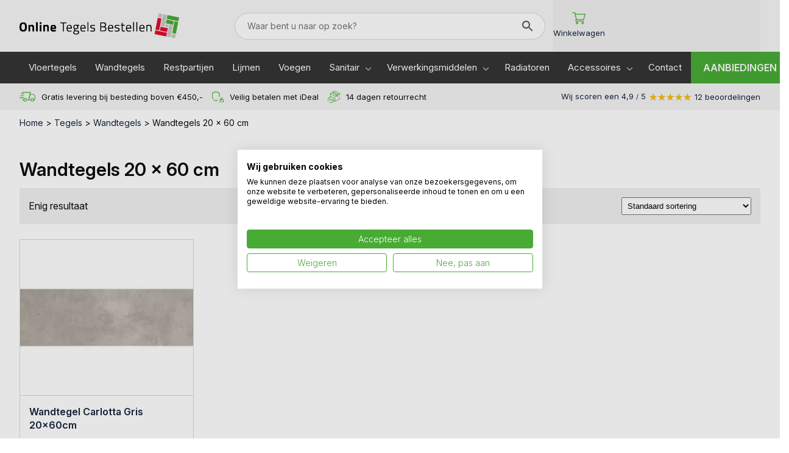

--- FILE ---
content_type: text/html; charset=UTF-8
request_url: https://onlinetegelsbestellen.com/c/tegels/wandtegels/wandtegels-20-x-60-cm/
body_size: 12905
content:
<!doctype html>
<html lang="nl-NL">
<head>

    
	<meta name="google-site-verification" content="xw8H_X_sgw1yp57AlwhRcE_qMngGnzKDSD5fTLLHjDo" />
	<meta name="ahrefs-site-verification" content="15122daffd1f408869058f1cd23c9bf239c91359910f8f6f1ff7958494a04d1a">

    <meta charset="UTF-8" />
    <meta name="viewport" content="width=device-width, initial-scale=1, shrink-to-fit=no">
    <link rel="profile" href="https://gmpg.org/xfn/11" />
	<meta name="facebook-domain-verification" content="ena9ndzsmfyi0etue0kydpb3ait6w8" />

    <link rel="preconnect" href="https://fonts.googleapis.com">
    <link rel="preconnect" href="https://fonts.gstatic.com" crossorigin>
    

    <link data-minify="1" rel="stylesheet" href="https://onlinetegelsbestellen.com/wp-content/cache/min/1/flickity@2/dist/flickity.min.css?ver=1747316360">
    <link data-minify="1" rel="stylesheet" href="https://onlinetegelsbestellen.com/wp-content/cache/min/1/npm/swiper@11/swiper-bundle.min.css?ver=1747316360" />


    <meta name='robots' content='index, follow, max-image-preview:large, max-snippet:-1, max-video-preview:-1' />

<!-- Google Tag Manager for WordPress by gtm4wp.com -->
<script data-cfasync="false" data-pagespeed-no-defer>
	var gtm4wp_datalayer_name = "dataLayer";
	var dataLayer = dataLayer || [];
	const gtm4wp_use_sku_instead = 0;
	const gtm4wp_currency = 'EUR';
	const gtm4wp_product_per_impression = 0;
	const gtm4wp_clear_ecommerce = false;
	const gtm4wp_datalayer_max_timeout = 2000;
</script>
<!-- End Google Tag Manager for WordPress by gtm4wp.com -->
	<!-- This site is optimized with the Yoast SEO plugin v26.6 - https://yoast.com/wordpress/plugins/seo/ -->
	<title>Wandtegels 20 x 60 cm Archieven - OnlineTegelsBestellen.com</title>
<link data-rocket-preload as="style" href="https://fonts.googleapis.com/css2?family=Inter:ital,opsz,wght@0,14..32,100..900;1,14..32,100..900&#038;display=swap" rel="preload">
<link href="https://fonts.googleapis.com/css2?family=Inter:ital,opsz,wght@0,14..32,100..900;1,14..32,100..900&#038;display=swap" media="print" onload="this.media=&#039;all&#039;" rel="stylesheet">
<noscript data-wpr-hosted-gf-parameters=""><link rel="stylesheet" href="https://fonts.googleapis.com/css2?family=Inter:ital,opsz,wght@0,14..32,100..900;1,14..32,100..900&#038;display=swap"></noscript>
	<link rel="canonical" href="https://onlinetegelsbestellen.com/c/tegels/wandtegels/wandtegels-20-x-60-cm/" />
	<meta property="og:locale" content="nl_NL" />
	<meta property="og:type" content="article" />
	<meta property="og:title" content="Wandtegels 20 x 60 cm Archieven - OnlineTegelsBestellen.com" />
	<meta property="og:url" content="https://onlinetegelsbestellen.com/c/tegels/wandtegels/wandtegels-20-x-60-cm/" />
	<meta property="og:site_name" content="OnlineTegelsBestellen.com" />
	<meta name="twitter:card" content="summary_large_image" />
	<script type="application/ld+json" class="yoast-schema-graph">{"@context":"https://schema.org","@graph":[{"@type":"CollectionPage","@id":"https://onlinetegelsbestellen.com/c/tegels/wandtegels/wandtegels-20-x-60-cm/","url":"https://onlinetegelsbestellen.com/c/tegels/wandtegels/wandtegels-20-x-60-cm/","name":"Wandtegels 20 x 60 cm Archieven - OnlineTegelsBestellen.com","isPartOf":{"@id":"https://onlinetegelsbestellen.com/#website"},"primaryImageOfPage":{"@id":"https://onlinetegelsbestellen.com/c/tegels/wandtegels/wandtegels-20-x-60-cm/#primaryimage"},"image":{"@id":"https://onlinetegelsbestellen.com/c/tegels/wandtegels/wandtegels-20-x-60-cm/#primaryimage"},"thumbnailUrl":"https://onlinetegelsbestellen.com/wp-content/uploads/2021/01/carlotagris_640x480_BGresize.jpg","breadcrumb":{"@id":"https://onlinetegelsbestellen.com/c/tegels/wandtegels/wandtegels-20-x-60-cm/#breadcrumb"},"inLanguage":"nl-NL"},{"@type":"ImageObject","inLanguage":"nl-NL","@id":"https://onlinetegelsbestellen.com/c/tegels/wandtegels/wandtegels-20-x-60-cm/#primaryimage","url":"https://onlinetegelsbestellen.com/wp-content/uploads/2021/01/carlotagris_640x480_BGresize.jpg","contentUrl":"https://onlinetegelsbestellen.com/wp-content/uploads/2021/01/carlotagris_640x480_BGresize.jpg","width":640,"height":480},{"@type":"BreadcrumbList","@id":"https://onlinetegelsbestellen.com/c/tegels/wandtegels/wandtegels-20-x-60-cm/#breadcrumb","itemListElement":[{"@type":"ListItem","position":1,"name":"Home","item":"https://onlinetegelsbestellen.com/"},{"@type":"ListItem","position":2,"name":"Tegels","item":"https://onlinetegelsbestellen.com/c/tegels/"},{"@type":"ListItem","position":3,"name":"Wandtegels","item":"https://onlinetegelsbestellen.com/c/tegels/wandtegels/"},{"@type":"ListItem","position":4,"name":"Wandtegels 20 x 60 cm"}]},{"@type":"WebSite","@id":"https://onlinetegelsbestellen.com/#website","url":"https://onlinetegelsbestellen.com/","name":"OnlineTegelsBestellen.com","description":"Online Tegels Bestellen","potentialAction":[{"@type":"SearchAction","target":{"@type":"EntryPoint","urlTemplate":"https://onlinetegelsbestellen.com/?s={search_term_string}"},"query-input":{"@type":"PropertyValueSpecification","valueRequired":true,"valueName":"search_term_string"}}],"inLanguage":"nl-NL"}]}</script>
	<!-- / Yoast SEO plugin. -->


<link href='https://fonts.gstatic.com' crossorigin rel='preconnect' />
<link rel="alternate" type="application/rss+xml" title="OnlineTegelsBestellen.com &raquo; Wandtegels 20 x 60 cm Categorie feed" href="https://onlinetegelsbestellen.com/c/tegels/wandtegels/wandtegels-20-x-60-cm/feed/" />
<style id='wp-img-auto-sizes-contain-inline-css' type='text/css'>
img:is([sizes=auto i],[sizes^="auto," i]){contain-intrinsic-size:3000px 1500px}
/*# sourceURL=wp-img-auto-sizes-contain-inline-css */
</style>
<link data-minify="1" rel='stylesheet' id='font-awesome-css' href='https://onlinetegelsbestellen.com/wp-content/cache/min/1/wp-content/plugins/woocommerce-ajax-filters/berocket/assets/css/font-awesome.min.css?ver=1747316360' type='text/css' media='all' />
<link rel='stylesheet' id='berocket_aapf_widget-style-css' href='https://onlinetegelsbestellen.com/wp-content/plugins/woocommerce-ajax-filters/assets/frontend/css/fullmain.min.css?ver=1.6.9.4' type='text/css' media='all' />
<link rel='stylesheet' id='wp-block-library-css' href='https://onlinetegelsbestellen.com/wp-includes/css/dist/block-library/style.min.css?ver=6.9' type='text/css' media='all' />
<link data-minify="1" rel='stylesheet' id='wc-blocks-style-css' href='https://onlinetegelsbestellen.com/wp-content/cache/min/1/wp-content/plugins/woocommerce/assets/client/blocks/wc-blocks.css?ver=1747316360' type='text/css' media='all' />
<style id='global-styles-inline-css' type='text/css'>
:root{--wp--preset--aspect-ratio--square: 1;--wp--preset--aspect-ratio--4-3: 4/3;--wp--preset--aspect-ratio--3-4: 3/4;--wp--preset--aspect-ratio--3-2: 3/2;--wp--preset--aspect-ratio--2-3: 2/3;--wp--preset--aspect-ratio--16-9: 16/9;--wp--preset--aspect-ratio--9-16: 9/16;--wp--preset--color--black: #000000;--wp--preset--color--cyan-bluish-gray: #abb8c3;--wp--preset--color--white: #ffffff;--wp--preset--color--pale-pink: #f78da7;--wp--preset--color--vivid-red: #cf2e2e;--wp--preset--color--luminous-vivid-orange: #ff6900;--wp--preset--color--luminous-vivid-amber: #fcb900;--wp--preset--color--light-green-cyan: #7bdcb5;--wp--preset--color--vivid-green-cyan: #00d084;--wp--preset--color--pale-cyan-blue: #8ed1fc;--wp--preset--color--vivid-cyan-blue: #0693e3;--wp--preset--color--vivid-purple: #9b51e0;--wp--preset--gradient--vivid-cyan-blue-to-vivid-purple: linear-gradient(135deg,rgb(6,147,227) 0%,rgb(155,81,224) 100%);--wp--preset--gradient--light-green-cyan-to-vivid-green-cyan: linear-gradient(135deg,rgb(122,220,180) 0%,rgb(0,208,130) 100%);--wp--preset--gradient--luminous-vivid-amber-to-luminous-vivid-orange: linear-gradient(135deg,rgb(252,185,0) 0%,rgb(255,105,0) 100%);--wp--preset--gradient--luminous-vivid-orange-to-vivid-red: linear-gradient(135deg,rgb(255,105,0) 0%,rgb(207,46,46) 100%);--wp--preset--gradient--very-light-gray-to-cyan-bluish-gray: linear-gradient(135deg,rgb(238,238,238) 0%,rgb(169,184,195) 100%);--wp--preset--gradient--cool-to-warm-spectrum: linear-gradient(135deg,rgb(74,234,220) 0%,rgb(151,120,209) 20%,rgb(207,42,186) 40%,rgb(238,44,130) 60%,rgb(251,105,98) 80%,rgb(254,248,76) 100%);--wp--preset--gradient--blush-light-purple: linear-gradient(135deg,rgb(255,206,236) 0%,rgb(152,150,240) 100%);--wp--preset--gradient--blush-bordeaux: linear-gradient(135deg,rgb(254,205,165) 0%,rgb(254,45,45) 50%,rgb(107,0,62) 100%);--wp--preset--gradient--luminous-dusk: linear-gradient(135deg,rgb(255,203,112) 0%,rgb(199,81,192) 50%,rgb(65,88,208) 100%);--wp--preset--gradient--pale-ocean: linear-gradient(135deg,rgb(255,245,203) 0%,rgb(182,227,212) 50%,rgb(51,167,181) 100%);--wp--preset--gradient--electric-grass: linear-gradient(135deg,rgb(202,248,128) 0%,rgb(113,206,126) 100%);--wp--preset--gradient--midnight: linear-gradient(135deg,rgb(2,3,129) 0%,rgb(40,116,252) 100%);--wp--preset--font-size--small: 13px;--wp--preset--font-size--medium: 20px;--wp--preset--font-size--large: 36px;--wp--preset--font-size--x-large: 42px;--wp--preset--spacing--20: 0.44rem;--wp--preset--spacing--30: 0.67rem;--wp--preset--spacing--40: 1rem;--wp--preset--spacing--50: 1.5rem;--wp--preset--spacing--60: 2.25rem;--wp--preset--spacing--70: 3.38rem;--wp--preset--spacing--80: 5.06rem;--wp--preset--shadow--natural: 6px 6px 9px rgba(0, 0, 0, 0.2);--wp--preset--shadow--deep: 12px 12px 50px rgba(0, 0, 0, 0.4);--wp--preset--shadow--sharp: 6px 6px 0px rgba(0, 0, 0, 0.2);--wp--preset--shadow--outlined: 6px 6px 0px -3px rgb(255, 255, 255), 6px 6px rgb(0, 0, 0);--wp--preset--shadow--crisp: 6px 6px 0px rgb(0, 0, 0);}:where(.is-layout-flex){gap: 0.5em;}:where(.is-layout-grid){gap: 0.5em;}body .is-layout-flex{display: flex;}.is-layout-flex{flex-wrap: wrap;align-items: center;}.is-layout-flex > :is(*, div){margin: 0;}body .is-layout-grid{display: grid;}.is-layout-grid > :is(*, div){margin: 0;}:where(.wp-block-columns.is-layout-flex){gap: 2em;}:where(.wp-block-columns.is-layout-grid){gap: 2em;}:where(.wp-block-post-template.is-layout-flex){gap: 1.25em;}:where(.wp-block-post-template.is-layout-grid){gap: 1.25em;}.has-black-color{color: var(--wp--preset--color--black) !important;}.has-cyan-bluish-gray-color{color: var(--wp--preset--color--cyan-bluish-gray) !important;}.has-white-color{color: var(--wp--preset--color--white) !important;}.has-pale-pink-color{color: var(--wp--preset--color--pale-pink) !important;}.has-vivid-red-color{color: var(--wp--preset--color--vivid-red) !important;}.has-luminous-vivid-orange-color{color: var(--wp--preset--color--luminous-vivid-orange) !important;}.has-luminous-vivid-amber-color{color: var(--wp--preset--color--luminous-vivid-amber) !important;}.has-light-green-cyan-color{color: var(--wp--preset--color--light-green-cyan) !important;}.has-vivid-green-cyan-color{color: var(--wp--preset--color--vivid-green-cyan) !important;}.has-pale-cyan-blue-color{color: var(--wp--preset--color--pale-cyan-blue) !important;}.has-vivid-cyan-blue-color{color: var(--wp--preset--color--vivid-cyan-blue) !important;}.has-vivid-purple-color{color: var(--wp--preset--color--vivid-purple) !important;}.has-black-background-color{background-color: var(--wp--preset--color--black) !important;}.has-cyan-bluish-gray-background-color{background-color: var(--wp--preset--color--cyan-bluish-gray) !important;}.has-white-background-color{background-color: var(--wp--preset--color--white) !important;}.has-pale-pink-background-color{background-color: var(--wp--preset--color--pale-pink) !important;}.has-vivid-red-background-color{background-color: var(--wp--preset--color--vivid-red) !important;}.has-luminous-vivid-orange-background-color{background-color: var(--wp--preset--color--luminous-vivid-orange) !important;}.has-luminous-vivid-amber-background-color{background-color: var(--wp--preset--color--luminous-vivid-amber) !important;}.has-light-green-cyan-background-color{background-color: var(--wp--preset--color--light-green-cyan) !important;}.has-vivid-green-cyan-background-color{background-color: var(--wp--preset--color--vivid-green-cyan) !important;}.has-pale-cyan-blue-background-color{background-color: var(--wp--preset--color--pale-cyan-blue) !important;}.has-vivid-cyan-blue-background-color{background-color: var(--wp--preset--color--vivid-cyan-blue) !important;}.has-vivid-purple-background-color{background-color: var(--wp--preset--color--vivid-purple) !important;}.has-black-border-color{border-color: var(--wp--preset--color--black) !important;}.has-cyan-bluish-gray-border-color{border-color: var(--wp--preset--color--cyan-bluish-gray) !important;}.has-white-border-color{border-color: var(--wp--preset--color--white) !important;}.has-pale-pink-border-color{border-color: var(--wp--preset--color--pale-pink) !important;}.has-vivid-red-border-color{border-color: var(--wp--preset--color--vivid-red) !important;}.has-luminous-vivid-orange-border-color{border-color: var(--wp--preset--color--luminous-vivid-orange) !important;}.has-luminous-vivid-amber-border-color{border-color: var(--wp--preset--color--luminous-vivid-amber) !important;}.has-light-green-cyan-border-color{border-color: var(--wp--preset--color--light-green-cyan) !important;}.has-vivid-green-cyan-border-color{border-color: var(--wp--preset--color--vivid-green-cyan) !important;}.has-pale-cyan-blue-border-color{border-color: var(--wp--preset--color--pale-cyan-blue) !important;}.has-vivid-cyan-blue-border-color{border-color: var(--wp--preset--color--vivid-cyan-blue) !important;}.has-vivid-purple-border-color{border-color: var(--wp--preset--color--vivid-purple) !important;}.has-vivid-cyan-blue-to-vivid-purple-gradient-background{background: var(--wp--preset--gradient--vivid-cyan-blue-to-vivid-purple) !important;}.has-light-green-cyan-to-vivid-green-cyan-gradient-background{background: var(--wp--preset--gradient--light-green-cyan-to-vivid-green-cyan) !important;}.has-luminous-vivid-amber-to-luminous-vivid-orange-gradient-background{background: var(--wp--preset--gradient--luminous-vivid-amber-to-luminous-vivid-orange) !important;}.has-luminous-vivid-orange-to-vivid-red-gradient-background{background: var(--wp--preset--gradient--luminous-vivid-orange-to-vivid-red) !important;}.has-very-light-gray-to-cyan-bluish-gray-gradient-background{background: var(--wp--preset--gradient--very-light-gray-to-cyan-bluish-gray) !important;}.has-cool-to-warm-spectrum-gradient-background{background: var(--wp--preset--gradient--cool-to-warm-spectrum) !important;}.has-blush-light-purple-gradient-background{background: var(--wp--preset--gradient--blush-light-purple) !important;}.has-blush-bordeaux-gradient-background{background: var(--wp--preset--gradient--blush-bordeaux) !important;}.has-luminous-dusk-gradient-background{background: var(--wp--preset--gradient--luminous-dusk) !important;}.has-pale-ocean-gradient-background{background: var(--wp--preset--gradient--pale-ocean) !important;}.has-electric-grass-gradient-background{background: var(--wp--preset--gradient--electric-grass) !important;}.has-midnight-gradient-background{background: var(--wp--preset--gradient--midnight) !important;}.has-small-font-size{font-size: var(--wp--preset--font-size--small) !important;}.has-medium-font-size{font-size: var(--wp--preset--font-size--medium) !important;}.has-large-font-size{font-size: var(--wp--preset--font-size--large) !important;}.has-x-large-font-size{font-size: var(--wp--preset--font-size--x-large) !important;}
/*# sourceURL=global-styles-inline-css */
</style>

<style id='classic-theme-styles-inline-css' type='text/css'>
/*! This file is auto-generated */
.wp-block-button__link{color:#fff;background-color:#32373c;border-radius:9999px;box-shadow:none;text-decoration:none;padding:calc(.667em + 2px) calc(1.333em + 2px);font-size:1.125em}.wp-block-file__button{background:#32373c;color:#fff;text-decoration:none}
/*# sourceURL=/wp-includes/css/classic-themes.min.css */
</style>
<link data-minify="1" rel='stylesheet' id='woocommerce-layout-css' href='https://onlinetegelsbestellen.com/wp-content/cache/min/1/wp-content/plugins/woocommerce/assets/css/woocommerce-layout.css?ver=1747316360' type='text/css' media='all' />
<link data-minify="1" rel='stylesheet' id='woocommerce-smallscreen-css' href='https://onlinetegelsbestellen.com/wp-content/cache/min/1/wp-content/plugins/woocommerce/assets/css/woocommerce-smallscreen.css?ver=1747316360' type='text/css' media='only screen and (max-width: 768px)' />
<link data-minify="1" rel='stylesheet' id='woocommerce-general-css' href='https://onlinetegelsbestellen.com/wp-content/cache/min/1/wp-content/plugins/woocommerce/assets/css/woocommerce.css?ver=1747316360' type='text/css' media='all' />
<style id='woocommerce-inline-inline-css' type='text/css'>
.woocommerce form .form-row .required { visibility: visible; }
/*# sourceURL=woocommerce-inline-inline-css */
</style>
<link rel='stylesheet' id='aws-style-css' href='https://onlinetegelsbestellen.com/wp-content/plugins/advanced-woo-search/assets/css/common.min.css?ver=3.50' type='text/css' media='all' />
<link rel='stylesheet' id='mollie-applepaydirect-css' href='https://onlinetegelsbestellen.com/wp-content/plugins/mollie-payments-for-woocommerce/public/css/mollie-applepaydirect.min.css?ver=1767342167' type='text/css' media='screen' />
<link data-minify="1" rel='stylesheet' id='style-css' href='https://onlinetegelsbestellen.com/wp-content/cache/min/1/wp-content/themes/onlinetegelsbestellen/style.css?ver=1747316360' type='text/css' media='all' />
<script type="text/javascript" src="https://onlinetegelsbestellen.com/wp-includes/js/jquery/jquery.min.js?ver=3.7.1" id="jquery-core-js"></script>
<script type="text/javascript" src="https://onlinetegelsbestellen.com/wp-includes/js/jquery/jquery-migrate.min.js?ver=3.4.1" id="jquery-migrate-js"></script>
<script type="text/javascript" src="https://onlinetegelsbestellen.com/wp-content/plugins/woocommerce/assets/js/jquery-blockui/jquery.blockUI.min.js?ver=2.7.0-wc.10.4.3" id="wc-jquery-blockui-js" defer="defer" data-wp-strategy="defer"></script>
<script type="text/javascript" src="https://onlinetegelsbestellen.com/wp-content/plugins/woocommerce/assets/js/js-cookie/js.cookie.min.js?ver=2.1.4-wc.10.4.3" id="wc-js-cookie-js" defer="defer" data-wp-strategy="defer"></script>
<script type="text/javascript" id="woocommerce-js-extra">
/* <![CDATA[ */
var woocommerce_params = {"ajax_url":"/wp-admin/admin-ajax.php","wc_ajax_url":"/?wc-ajax=%%endpoint%%","i18n_password_show":"Wachtwoord weergeven","i18n_password_hide":"Wachtwoord verbergen"};
//# sourceURL=woocommerce-js-extra
/* ]]> */
</script>
<script type="text/javascript" src="https://onlinetegelsbestellen.com/wp-content/plugins/woocommerce/assets/js/frontend/woocommerce.min.js?ver=10.4.3" id="woocommerce-js" defer="defer" data-wp-strategy="defer"></script>
<script type="text/javascript" src="https://onlinetegelsbestellen.com/wp-includes/js/dist/hooks.min.js?ver=dd5603f07f9220ed27f1" id="wp-hooks-js"></script>
<script type="text/javascript" id="wpm-js-extra">
/* <![CDATA[ */
var wpm = {"ajax_url":"https://onlinetegelsbestellen.com/wp-admin/admin-ajax.php","root":"https://onlinetegelsbestellen.com/wp-json/","nonce_wp_rest":"212c11ca6d","nonce_ajax":"1bbe8ec98e"};
//# sourceURL=wpm-js-extra
/* ]]> */
</script>
<script type="text/javascript" src="https://onlinetegelsbestellen.com/wp-content/plugins/woocommerce-google-adwords-conversion-tracking-tag/js/public/free/wpm-public.p1.min.js?ver=1.54.1" id="wpm-js"></script>
<link rel="https://api.w.org/" href="https://onlinetegelsbestellen.com/wp-json/" /><link rel="alternate" title="JSON" type="application/json" href="https://onlinetegelsbestellen.com/wp-json/wp/v2/product_cat/31" /><link rel="EditURI" type="application/rsd+xml" title="RSD" href="https://onlinetegelsbestellen.com/xmlrpc.php?rsd" />
<meta name="generator" content="WordPress 6.9" />
<meta name="generator" content="WooCommerce 10.4.3" />

<!-- This website runs the Product Feed PRO for WooCommerce by AdTribes.io plugin - version woocommercesea_option_installed_version -->
<style></style>
<!-- Google Tag Manager for WordPress by gtm4wp.com -->
<!-- GTM Container placement set to footer -->
<script data-cfasync="false" data-pagespeed-no-defer type="text/javascript">
	var dataLayer_content = {"pagePostType":"product","pagePostType2":"tax-product","pageCategory":[]};
	dataLayer.push( dataLayer_content );
</script>
<script data-cfasync="false" data-pagespeed-no-defer type="text/javascript">
(function(w,d,s,l,i){w[l]=w[l]||[];w[l].push({'gtm.start':
new Date().getTime(),event:'gtm.js'});var f=d.getElementsByTagName(s)[0],
j=d.createElement(s),dl=l!='dataLayer'?'&l='+l:'';j.async=true;j.src=
'//www.googletagmanager.com/gtm.js?id='+i+dl;f.parentNode.insertBefore(j,f);
})(window,document,'script','dataLayer','GTM-MXNFDT3L');
</script>
<!-- End Google Tag Manager for WordPress by gtm4wp.com -->	<noscript><style>.woocommerce-product-gallery{ opacity: 1 !important; }</style></noscript>
	
<!-- START Pixel Manager for WooCommerce -->

		<script>

			window.wpmDataLayer = window.wpmDataLayer || {};
			window.wpmDataLayer = Object.assign(window.wpmDataLayer, {"cart":{},"cart_item_keys":{},"version":{"number":"1.54.1","pro":false,"eligible_for_updates":false,"distro":"fms","beta":false,"show":true},"pixels":{"google":{"linker":{"settings":null},"user_id":false,"ads":{"conversion_ids":{"AW-938314511":""},"dynamic_remarketing":{"status":true,"id_type":"post_id","send_events_with_parent_ids":true},"google_business_vertical":"retail","phone_conversion_number":"","phone_conversion_label":""},"analytics":{"ga4":{"measurement_id":"G-NFM750M5ZK","parameters":{},"mp_active":false,"debug_mode":false,"page_load_time_tracking":false},"id_type":"post_id"},"tag_id":"AW-938314511","tag_id_suppressed":[],"tag_gateway":{"measurement_path":""},"tcf_support":false,"consent_mode":{"is_active":false,"wait_for_update":500,"ads_data_redaction":false,"url_passthrough":true}}},"shop":{"list_name":"Product Category | Tegels | Wandtegels | Wandtegels 20 x 60 cm","list_id":"product_category.tegels.wandtegels.wandtegels-20-x-60-cm","page_type":"product_category","currency":"EUR","selectors":{"addToCart":[],"beginCheckout":[]},"order_duplication_prevention":true,"view_item_list_trigger":{"test_mode":false,"background_color":"green","opacity":0.5,"repeat":true,"timeout":1000,"threshold":0.8},"variations_output":true,"session_active":false},"page":{"id":137,"title":"Wandtegel Carlotta Gris 20x60cm","type":"product","categories":[],"parent":{"id":0,"title":"Wandtegel Carlotta Gris 20x60cm","type":"product","categories":[]}},"general":{"user_logged_in":false,"scroll_tracking_thresholds":[],"page_id":137,"exclude_domains":[],"server_2_server":{"active":false,"user_agent_exclude_patterns":[],"ip_exclude_list":[],"pageview_event_s2s":{"is_active":false,"pixels":[]}},"consent_management":{"explicit_consent":false},"lazy_load_pmw":false,"chunk_base_path":"https://onlinetegelsbestellen.com/wp-content/plugins/woocommerce-google-adwords-conversion-tracking-tag/js/public/free/","modules":{"load_deprecated_functions":true}}});

		</script>

		
<!-- END Pixel Manager for WooCommerce -->
<link rel="icon" href="https://onlinetegelsbestellen.com/wp-content/uploads/2021/04/cropped-Favicon-32x32.png" sizes="32x32" />
<link rel="icon" href="https://onlinetegelsbestellen.com/wp-content/uploads/2021/04/cropped-Favicon-192x192.png" sizes="192x192" />
<link rel="apple-touch-icon" href="https://onlinetegelsbestellen.com/wp-content/uploads/2021/04/cropped-Favicon-180x180.png" />
<meta name="msapplication-TileImage" content="https://onlinetegelsbestellen.com/wp-content/uploads/2021/04/cropped-Favicon-270x270.png" />
    
    <script data-minify="1" src="https://onlinetegelsbestellen.com/wp-content/cache/min/1/ui/1.13.3/jquery-ui.js?ver=1747316360"></script>
    
<meta name="generator" content="WP Rocket 3.20.2" data-wpr-features="wpr_minify_js wpr_image_dimensions wpr_minify_css wpr_desktop" /></head>

<body class="archive tax-product_cat term-wandtegels-20-x-60-cm term-31 wp-theme-onlinetegelsbestellen theme-onlinetegelsbestellen woocommerce woocommerce-page woocommerce-no-js">

<div data-rocket-location-hash="46b5ec384d1573651fcf9e2729907712" class="wrapper">

<!-- Google Tag Manager (noscript) -->
<noscript><iframe src="https://www.googletagmanager.com/ns.html?id=GTM-5M6KGLS"
height="0" width="0" style="display:none;visibility:hidden"></iframe></noscript>
<!-- End Google Tag Manager (noscript) -->

<div data-rocket-location-hash="cc27248065d318e4607b9d82297d3654" class="header">

    <div data-rocket-location-hash="40f22408a88335a0945fffe944caafc3" class="container">

        <a href="https://onlinetegelsbestellen.com" class="logo">
            <img width="262" height="40" src="https://onlinetegelsbestellen.com/wp-content/themes/onlinetegelsbestellen/onlinetegelsbestellen-logo.svg" alt="" />
        </a>

        <div class="responsive-menu">
            <div id="mobile-nav">
                <span></span>
                <span></span>
                <span></span>
                <span></span>
            </div>
        </div>

        
        <div class="aws-container" data-url="/?wc-ajax=aws_action" data-siteurl="https://onlinetegelsbestellen.com" data-lang="" data-show-loader="true" data-show-more="false" data-show-page="true" data-ajax-search="true" data-show-clear="false" data-mobile-screen="false" data-use-analytics="false" data-min-chars="1" data-buttons-order="2" data-timeout="300" data-is-mobile="false" data-page-id="31" data-tax="product_cat" ><form class="aws-search-form" action="https://onlinetegelsbestellen.com/" method="get" role="search" ><div class="aws-wrapper"><label class="aws-search-label" for="69721de477cb7">Waar bent u naar op zoek?</label><input type="search" name="s" id="69721de477cb7" value="" class="aws-search-field" placeholder="Waar bent u naar op zoek?" autocomplete="off" /><input type="hidden" name="post_type" value="product"><input type="hidden" name="type_aws" value="true"><div class="aws-search-clear"><span>×</span></div><div class="aws-loader"></div></div><div class="aws-search-btn aws-form-btn"><span class="aws-search-btn_icon"><svg focusable="false" xmlns="http://www.w3.org/2000/svg" viewBox="0 0 24 24" width="24px"><path d="M15.5 14h-.79l-.28-.27C15.41 12.59 16 11.11 16 9.5 16 5.91 13.09 3 9.5 3S3 5.91 3 9.5 5.91 16 9.5 16c1.61 0 3.09-.59 4.23-1.57l.27.28v.79l5 4.99L20.49 19l-4.99-5zm-6 0C7.01 14 5 11.99 5 9.5S7.01 5 9.5 5 14 7.01 14 9.5 11.99 14 9.5 14z"></path></svg></span></div></form></div>
        
        
        <div class="menu-cart">
            <a href="https://onlinetegelsbestellen.com/winkelmand/"class="icon">
                <div class="image">
                    <img width="42" height="37" src="https://onlinetegelsbestellen.com/wp-content/themes/onlinetegelsbestellen/images/shopping-cart.svg" alt="" />
                                    </div>
                <span class="text">Winkelwagen</span>
            </a>
        </div>

    </div>

</div>

<div data-rocket-location-hash="5d9b99943627d81ae6a867472b6923a5" class="headmenu">

    <div data-rocket-location-hash="0841f15ebf099eeaba6f2c7f735d0671" class="container">

        <nav class="navigation">
            <div class="headmenu_container"><ul id="menu-hoofdmenu" class=""><li id="menu-item-17" class="menu-item menu-item-type-taxonomy menu-item-object-product_cat menu-item-17"><a href="https://onlinetegelsbestellen.com/c/tegels/vloertegels/">Vloertegels</a></li>
<li id="menu-item-18" class="menu-item menu-item-type-taxonomy menu-item-object-product_cat current-product_cat-ancestor menu-item-18"><a href="https://onlinetegelsbestellen.com/c/tegels/wandtegels/">Wandtegels</a></li>
<li id="menu-item-2198" class="menu-item menu-item-type-taxonomy menu-item-object-product_cat menu-item-2198"><a href="https://onlinetegelsbestellen.com/c/restpartijen/">Restpartijen</a></li>
<li id="menu-item-433" class="menu-item menu-item-type-taxonomy menu-item-object-product_cat menu-item-433"><a href="https://onlinetegelsbestellen.com/c/verwerkingsmiddelen/lijmen/">Lijmen</a></li>
<li id="menu-item-435" class="menu-item menu-item-type-taxonomy menu-item-object-product_cat menu-item-435"><a href="https://onlinetegelsbestellen.com/c/verwerkingsmiddelen/voegen/">Voegen</a></li>
<li id="menu-item-2772" class="small menu-item menu-item-type-custom menu-item-object-custom menu-item-has-children menu-item-2772"><a href="#">Sanitair</a>
<ul class="sub-menu">
	<li id="menu-item-13" class="menu-item menu-item-type-taxonomy menu-item-object-product_cat menu-item-has-children menu-item-13"><a href="https://onlinetegelsbestellen.com/c/kranen/">Kranen</a>
	<ul class="sub-menu">
		<li id="menu-item-1833" class="menu-item menu-item-type-taxonomy menu-item-object-product_cat menu-item-1833"><a href="https://onlinetegelsbestellen.com/c/kranen/badkranen/">Badkranen</a></li>
		<li id="menu-item-429" class="menu-item menu-item-type-taxonomy menu-item-object-product_cat menu-item-429"><a href="https://onlinetegelsbestellen.com/c/kranen/wastafelkranen/">Wastafelkranen</a></li>
	</ul>
</li>
	<li id="menu-item-1696" class="menu-item menu-item-type-taxonomy menu-item-object-product_cat menu-item-1696"><a href="https://onlinetegelsbestellen.com/c/waskommen/">Waskommen</a></li>
	<li id="menu-item-1991" class="menu-item menu-item-type-taxonomy menu-item-object-product_cat menu-item-1991"><a href="https://onlinetegelsbestellen.com/c/ligbaden/">Ligbaden</a></li>
	<li id="menu-item-702" class="menu-item menu-item-type-taxonomy menu-item-object-product_cat menu-item-702"><a href="https://onlinetegelsbestellen.com/c/douche/">Douche</a></li>
	<li id="menu-item-703" class="menu-item menu-item-type-taxonomy menu-item-object-product_cat menu-item-703"><a href="https://onlinetegelsbestellen.com/c/toilet/">Toilet</a></li>
</ul>
</li>
<li id="menu-item-16" class="small menu-item menu-item-type-taxonomy menu-item-object-product_cat menu-item-has-children menu-item-16"><a href="https://onlinetegelsbestellen.com/c/verwerkingsmiddelen/">Verwerkingsmiddelen</a>
<ul class="sub-menu">
	<li id="menu-item-1955" class="menu-item menu-item-type-taxonomy menu-item-object-product_cat menu-item-1955"><a href="https://onlinetegelsbestellen.com/c/verwerkingsmiddelen/">Verwerkingsmiddelen</a></li>
	<li id="menu-item-434" class="menu-item menu-item-type-taxonomy menu-item-object-product_cat menu-item-434"><a href="https://onlinetegelsbestellen.com/c/verwerkingsmiddelen/overige-verwerkingsmiddelen/">Voorstrijk</a></li>
	<li id="menu-item-1198" class="menu-item menu-item-type-taxonomy menu-item-object-product_cat menu-item-1198"><a href="https://onlinetegelsbestellen.com/c/verwerkingsmiddelen/kimband/">Kimband</a></li>
	<li id="menu-item-1185" class="menu-item menu-item-type-taxonomy menu-item-object-product_cat menu-item-1185"><a href="https://onlinetegelsbestellen.com/c/verwerkingsmiddelen/egalisatiemortel/">Egalisatie mortel</a></li>
	<li id="menu-item-1954" class="menu-item menu-item-type-taxonomy menu-item-object-product_cat menu-item-1954"><a href="https://onlinetegelsbestellen.com/c/verwerkingsmiddelen/tegel-gereedschap/">Tegel gereedschap</a></li>
	<li id="menu-item-2786" class="menu-item menu-item-type-taxonomy menu-item-object-product_cat menu-item-2786"><a href="https://onlinetegelsbestellen.com/c/verwerkingsmiddelen/lijmen/">Lijmen</a></li>
	<li id="menu-item-2787" class="menu-item menu-item-type-taxonomy menu-item-object-product_cat menu-item-2787"><a href="https://onlinetegelsbestellen.com/c/verwerkingsmiddelen/voegen/">Voegen</a></li>
</ul>
</li>
<li id="menu-item-2922" class="menu-item menu-item-type-taxonomy menu-item-object-product_cat menu-item-2922"><a href="https://onlinetegelsbestellen.com/c/radiatoren/">Radiatoren</a></li>
<li id="menu-item-1183" class="small menu-item menu-item-type-taxonomy menu-item-object-product_cat menu-item-has-children menu-item-1183"><a href="https://onlinetegelsbestellen.com/c/accessoires/">Accessoires</a>
<ul class="sub-menu">
	<li id="menu-item-2779" class="menu-item menu-item-type-taxonomy menu-item-object-product_cat menu-item-2779"><a href="https://onlinetegelsbestellen.com/c/accessoires/">Accessoires</a></li>
	<li id="menu-item-2280" class="menu-item menu-item-type-taxonomy menu-item-object-product_cat menu-item-2280"><a href="https://onlinetegelsbestellen.com/c/waterontharders/">Waterontharders</a></li>
</ul>
</li>
<li id="menu-item-2784" class="menu-item menu-item-type-post_type menu-item-object-page menu-item-2784"><a href="https://onlinetegelsbestellen.com/contact/">Contact</a></li>
</ul></div>        </nav>

        <div class="sale-block">
                        <a href="https://onlinetegelsbestellen.com/c/aanbiedingen/">Aanbiedingen</a>
        </div>

    </div>

    <div class="navigation-close">
        <img width="384" height="512" src="https://onlinetegelsbestellen.com/wp-content/themes/onlinetegelsbestellen/images/icon/xmark-regular.svg" alt="" />
    </div>

</div>

<div data-rocket-location-hash="4f4a0ad90189e0865ddc7149da2e84ed" class="top-bar">

    <div data-rocket-location-hash="ca23f7c07336b7cf8c7766d2ffffc9d9" class="container">

        <div class="top-usps">
            <div class="top-usp"><div class="icon"><img width="26" height="15" src="https://onlinetegelsbestellen.com/wp-content/themes/onlinetegelsbestellen/images/usp-truck.svg" alt="" /></div>Gratis levering bij besteding boven &euro;450,-</div>
            <div class="top-usp"><div class="icon"><img width="19" height="17" src="https://onlinetegelsbestellen.com/wp-content/themes/onlinetegelsbestellen/images/usp-safe.svg" alt="" /></div>Veilig betalen met iDeal</div>
            <div class="top-usp"><div class="icon"><img width="20" height="20" src="https://onlinetegelsbestellen.com/wp-content/themes/onlinetegelsbestellen/images/usp-box.svg" alt="" /></div>14 dagen retourrecht</div>
        </div>

        
        <a href="https://g.co/kgs/FYU8Bf"  target="_blank" class="top-reviews">

            <div class="info">
                <span>Wij scoren een 4,9 <small>/</small> 5</span>
            </div>

            <div class="full-stars">
                ★★★★★
                <div class="review-stars">
                    ★★★★★
                </div>
            </div>

            <div class="info">
                <span>12 beoordelingen</span>
            </div>

        </a>

    </div>

</div>


<div data-rocket-location-hash="70aaec9b2e1168fc5579958a5df28f9a" class="breadcrumbs">
    <div data-rocket-location-hash="04b24f2a01e05ca636ff58e62299aa1e" class="container">
        <p id="breadcrumbs"><span><span><a href="https://onlinetegelsbestellen.com/">Home</a></span> &gt; <span><a href="https://onlinetegelsbestellen.com/c/tegels/">Tegels</a></span> &gt; <span><a href="https://onlinetegelsbestellen.com/c/tegels/wandtegels/">Wandtegels</a></span> &gt; <span class="breadcrumb_last" aria-current="page">Wandtegels 20 x 60 cm</span></span></p>    </div>
</div>


<div data-rocket-location-hash="e5d4cd89d8d8197726d648beb2b925e0" class="page-wrapper">

    

<div data-rocket-location-hash="269bec48beb653e722a83c8467b2f4e1" class="woocommerce-content ">

    <div data-rocket-location-hash="68e122c6b23b4519e49c5a2a57b5f054" class="container">

        
        <div class="shop-content">

            
			
				<h1 class="page-title">Wandtegels 20 x 60 cm</h1>

			
			
        
        
    
			
				<div class="woocommerce-notices-wrapper"></div>
<div class="catalog-before-loop-block">

<p class="woocommerce-result-count">
	Enig resultaat</p>
<form class="woocommerce-ordering" method="get">
	<select name="orderby" class="orderby" aria-label="Winkelbestelling">
					<option value="menu_order"  selected='selected'>Standaard sortering</option>
					<option value="popularity" >Sorteer op populariteit</option>
					<option value="date" >Sorteren op nieuwste</option>
					<option value="price" >Sorteer op prijs: laag naar hoog</option>
					<option value="price-desc" >Sorteer op prijs: hoog naar laag</option>
			</select>
	<input type="hidden" name="paged" value="1" />
	</form>

</div> <!-- Close catalog-before-loop-block, you can find the open tag in loop/result-count -->
				<ul class="products columns-4">

																					<li class="product type-product post-137 status-publish first instock product_cat-wandtegels product_cat-wandtegels-20-x-60-cm has-post-thumbnail taxable shipping-taxable purchasable product-type-simple">
	<a href="https://onlinetegelsbestellen.com/product/carlotta-gris-20x60cm/" class="woocommerce-LoopProduct-link woocommerce-loop-product__link">    <div class="product-image">
    


<picture class="attachment-woocommerce_thumbnail size-woocommerce_thumbnail" decoding="async" fetchpriority="high">
<source type="image/webp" srcset="https://onlinetegelsbestellen.com/wp-content/uploads/2021/01/carlotagris_640x480_BGresize-300x225.jpg.webp 300w, https://onlinetegelsbestellen.com/wp-content/uploads/2021/01/carlotagris_640x480_BGresize-600x450.jpg.webp 600w, https://onlinetegelsbestellen.com/wp-content/uploads/2021/01/carlotagris_640x480_BGresize.jpg.webp 640w" sizes="(max-width: 300px) 100vw, 300px"/>
<img width="300" height="225" src="https://onlinetegelsbestellen.com/wp-content/uploads/2021/01/carlotagris_640x480_BGresize-300x225.jpg" alt="Wandtegel Carlotta Gris 20x60cm" decoding="async" fetchpriority="high" srcset="https://onlinetegelsbestellen.com/wp-content/uploads/2021/01/carlotagris_640x480_BGresize-300x225.jpg 300w, https://onlinetegelsbestellen.com/wp-content/uploads/2021/01/carlotagris_640x480_BGresize-600x450.jpg 600w, https://onlinetegelsbestellen.com/wp-content/uploads/2021/01/carlotagris_640x480_BGresize.jpg 640w" sizes="(max-width: 300px) 100vw, 300px"/>
</picture>
    </div>
    <h2 class="woocommerce-loop-product__title">Wandtegel Carlotta Gris 20x60cm</h2>    <div class="product-info-box">
    

    <div class="loop-stock">
        <span>
            <svg xmlns="http://www.w3.org/2000/svg" viewBox="0 0 512 512"><!--! Font Awesome Pro 6.3.0 by @fontawesome - https://fontawesome.com License - https://fontawesome.com/license (Commercial License) Copyright 2023 Fonticons, Inc. --><path fill="#47AB34" d="M256 512c141.4 0 256-114.6 256-256S397.4 0 256 0S0 114.6 0 256S114.6 512 256 512zM369 209L241 337l-17 17-17-17-64-64-17-17L160 222.1l17 17 47 47L335 175l17-17L385.9 192l-17 17z"/></svg>
            Op voorraad
        </span>
    </div>



    <div class="advanced-price empty">

                        <span class="price">&euro;19,50</span>
        <div class="unit">per m²</div>
    </div>


</a>
<a href="https://onlinetegelsbestellen.com/product/carlotta-gris-20x60cm/" class="button">
    <span class="icon">
        <svg xmlns="http://www.w3.org/2000/svg" viewBox="0 0 576 512"><!--!Font Awesome Free 6.7.2 by @fontawesome - https://fontawesome.com License - https://fontawesome.com/license/free Copyright 2024 Fonticons, Inc.--><path fill="#ffffff" d="M0 24C0 10.7 10.7 0 24 0L69.5 0c22 0 41.5 12.8 50.6 32l411 0c26.3 0 45.5 25 38.6 50.4l-41 152.3c-8.5 31.4-37 53.3-69.5 53.3l-288.5 0 5.4 28.5c2.2 11.3 12.1 19.5 23.6 19.5L488 336c13.3 0 24 10.7 24 24s-10.7 24-24 24l-288.3 0c-34.6 0-64.3-24.6-70.7-58.5L77.4 54.5c-.7-3.8-4-6.5-7.9-6.5L24 48C10.7 48 0 37.3 0 24zM128 464a48 48 0 1 1 96 0 48 48 0 1 1 -96 0zm336-48a48 48 0 1 1 0 96 48 48 0 1 1 0-96z"/></svg>
    </span>
</a>
<span class="gtm4wp_productdata" style="display:none; visibility:hidden;" data-gtm4wp_product_data="{&quot;internal_id&quot;:137,&quot;item_id&quot;:137,&quot;item_name&quot;:&quot;Wandtegel Carlotta Gris 20x60cm&quot;,&quot;sku&quot;:137,&quot;price&quot;:19.5,&quot;stocklevel&quot;:null,&quot;stockstatus&quot;:&quot;instock&quot;,&quot;google_business_vertical&quot;:&quot;retail&quot;,&quot;item_category&quot;:&quot;Wandtegels&quot;,&quot;id&quot;:137,&quot;productlink&quot;:&quot;https:\/\/onlinetegelsbestellen.com\/product\/carlotta-gris-20x60cm\/&quot;,&quot;item_list_name&quot;:&quot;Algemeen product lijst&quot;,&quot;index&quot;:1,&quot;product_type&quot;:&quot;simple&quot;,&quot;item_brand&quot;:&quot;&quot;}"></span>			<input type="hidden" class="wpmProductId" data-id="137">
					<script>
			(window.wpmDataLayer = window.wpmDataLayer || {}).products                = window.wpmDataLayer.products || {};
			window.wpmDataLayer.products[137] = {"id":"137","sku":"","price":19.5,"brand":"","quantity":1,"dyn_r_ids":{"post_id":"137","sku":137,"gpf":"woocommerce_gpf_137","gla":"gla_137"},"is_variable":false,"type":"simple","name":"Wandtegel Carlotta Gris 20x60cm","category":["Wandtegels","Wandtegels 20 x 60 cm"],"is_variation":false};
					window.pmw_product_position = window.pmw_product_position || 1;
		window.wpmDataLayer.products[137]['position'] = window.pmw_product_position++;
				</script>
		    </div>
</li>
									
				</ul>

				

				
        </div>

    </div>

</div>

</div>

<div data-rocket-location-hash="c89686c6be60a368cce7c29d1145289f" class="cta-footer">

    <div data-rocket-location-hash="e78f661669626b32a35ef61e94e53af1" class="container">

        <div class="cta-footer-text">
            <p>Heeft u <strong>vragen over uw bestelling</strong> of heeft u <strong>hulp nodig bij het kiezen</strong> van de juiste tegels? Neem contact met ons op:</p>
        </div>
        
        <div class="cta-footer-buttons">
            <a href="mailto:info@onlinetegelsbestellen.com?SUBJECT=Vraag vanaf de website"><span class="button"><span class="icon"><img width="20" height="19" src="https://onlinetegelsbestellen.com/wp-content/themes/onlinetegelsbestellen/images/icon/talk.svg" alt="" /></span>Stel ons uw vraag online<a/>
            <a href="tel:+31682986601" class="button"><span class="icon"><img width="20" height="20" src="https://onlinetegelsbestellen.com/wp-content/themes/onlinetegelsbestellen/images/icon/phone.svg" alt="" /></span>06 - 82986601</a>
        </div>

    </div>

</div>

<div data-rocket-location-hash="214f3aa5659e17e66b7bb465cf696ff2" class="footer">

    <div class="container">

                    <div class="footer-partners">
                                                        <div class="footer-partner"><img width="226" height="223" src="https://onlinetegelsbestellen.com/wp-content/uploads/2024/09/images.png" alt="" /></div>
                                                        <div class="footer-partner"><picture>
<source type="image/webp" srcset="https://onlinetegelsbestellen.com/wp-content/uploads/2021/02/sanicare.jpg.webp"/>
<img src="https://onlinetegelsbestellen.com/wp-content/uploads/2021/02/sanicare.jpg" alt=""/>
</picture>
</div>
                                                        <div class="footer-partner"><picture>
<source type="image/webp" srcset="https://onlinetegelsbestellen.com/wp-content/uploads/2021/02/sapho.jpg.webp"/>
<img src="https://onlinetegelsbestellen.com/wp-content/uploads/2021/02/sapho.jpg" alt=""/>
</picture>
</div>
                                                        <div class="footer-partner"><picture>
<source type="image/webp" srcset="https://onlinetegelsbestellen.com/wp-content/uploads/2021/02/geberit.jpg.webp"/>
<img src="https://onlinetegelsbestellen.com/wp-content/uploads/2021/02/geberit.jpg" alt=""/>
</picture>
</div>
                                                        <div class="footer-partner"><picture>
<source type="image/webp" srcset="https://onlinetegelsbestellen.com/wp-content/uploads/2022/03/Progress.png.webp"/>
<img src="https://onlinetegelsbestellen.com/wp-content/uploads/2022/03/Progress.png" alt=""/>
</picture>
</div>
                                                        <div class="footer-partner"><picture>
<source type="image/webp" srcset="https://onlinetegelsbestellen.com/wp-content/uploads/2021/03/Grohe-logo-e1616585474325.png.webp"/>
<img src="https://onlinetegelsbestellen.com/wp-content/uploads/2021/03/Grohe-logo-e1616585474325.png" alt=""/>
</picture>
</div>
                                                        <div class="footer-partner"><picture>
<source type="image/webp" srcset="https://onlinetegelsbestellen.com/wp-content/uploads/2024/09/homelux_logo.jpg.webp"/>
<img src="https://onlinetegelsbestellen.com/wp-content/uploads/2024/09/homelux_logo.jpg" alt=""/>
</picture>
</div>
                            </div>
        
        <div class="footer-block">
            <div id="nav_menu-2" class="widget widget_nav_menu"><div class="widget-title"><h4>Klantenservice</h4></div><div class="menu-footer-menu-1-container"><ul id="menu-footer-menu-1" class="menu"><li id="menu-item-461" class="menu-item menu-item-type-post_type menu-item-object-page menu-item-461"><a href="https://onlinetegelsbestellen.com/hulp-nodig/">Hulp nodig?</a></li>
<li id="menu-item-460" class="menu-item menu-item-type-post_type menu-item-object-page menu-item-460"><a href="https://onlinetegelsbestellen.com/retourneren/">Retourneren</a></li>
<li id="menu-item-22" class="menu-item menu-item-type-post_type menu-item-object-page menu-item-22"><a href="https://onlinetegelsbestellen.com/mijn-account/">Mijn account</a></li>
<li id="menu-item-463" class="menu-item menu-item-type-post_type menu-item-object-page menu-item-463"><a href="https://onlinetegelsbestellen.com/contact/">Contact</a></li>
</ul></div></div>            <div class="payment-logos" style="margin-top: 20px;">
                <div class="payment-logo"><img width="306" height="269" src="https://onlinetegelsbestellen.com/wp-content/themes/onlinetegelsbestellen/images/ideal-logo.svg" alt="" /></div>
                <div class="payment-logo"><img width="114" height="47" src="https://onlinetegelsbestellen.com/wp-content/themes/onlinetegelsbestellen/images/webshop-keurmerk.png" alt="" /></div>
            </div>
        </div>
        <div class="footer-block"><div id="nav_menu-3" class="widget widget_nav_menu"><div class="widget-title"><h4>Over ons</h4></div><div class="menu-footer-menu-2-container"><ul id="menu-footer-menu-2" class="menu"><li id="menu-item-24" class="menu-item menu-item-type-custom menu-item-object-custom menu-item-24"><a href="https://onlinetegelsbestellen.com/bezorgen/">Verzending en levering</a></li>
<li id="menu-item-25" class="menu-item menu-item-type-custom menu-item-object-custom menu-item-25"><a href="https://onlinetegelsbestellen.com/hulp-nodig/">Onze voordelen</a></li>
</ul></div></div></div>
        <div class="footer-block"><div id="nav_menu-4" class="widget widget_nav_menu"><div class="widget-title"><h4>Ons aanbod</h4></div><div class="menu-footer-menu-3-container"><ul id="menu-footer-menu-3" class="menu"><li id="menu-item-32" class="menu-item menu-item-type-taxonomy menu-item-object-product_cat current-product_cat-ancestor menu-item-32"><a href="https://onlinetegelsbestellen.com/c/tegels/wandtegels/">Wandtegels</a></li>
<li id="menu-item-31" class="menu-item menu-item-type-taxonomy menu-item-object-product_cat menu-item-31"><a href="https://onlinetegelsbestellen.com/c/tegels/vloertegels/">Vloertegels</a></li>
<li id="menu-item-27" class="menu-item menu-item-type-taxonomy menu-item-object-product_cat menu-item-27"><a href="https://onlinetegelsbestellen.com/c/kranen/">Kranen</a></li>
<li id="menu-item-29" class="menu-item menu-item-type-taxonomy menu-item-object-product_cat menu-item-29"><a href="https://onlinetegelsbestellen.com/c/sanitair/">Sanitair</a></li>
<li id="menu-item-1766" class="menu-item menu-item-type-taxonomy menu-item-object-product_cat menu-item-1766"><a href="https://onlinetegelsbestellen.com/c/douche/">Douche</a></li>
<li id="menu-item-1989" class="menu-item menu-item-type-taxonomy menu-item-object-product_cat menu-item-1989"><a href="https://onlinetegelsbestellen.com/c/ligbaden/">Ligbaden</a></li>
<li id="menu-item-1765" class="menu-item menu-item-type-taxonomy menu-item-object-product_cat menu-item-1765"><a href="https://onlinetegelsbestellen.com/c/waskommen/">Waskommen</a></li>
<li id="menu-item-30" class="menu-item menu-item-type-taxonomy menu-item-object-product_cat menu-item-30"><a href="https://onlinetegelsbestellen.com/c/verwerkingsmiddelen/">Verwerkingsmiddelen</a></li>
<li id="menu-item-2204" class="menu-item menu-item-type-taxonomy menu-item-object-product_cat menu-item-2204"><a href="https://onlinetegelsbestellen.com/c/restpartijen/">Restpartijen</a></li>
</ul></div></div></div>
        <div class="footer-block"> <div id="text-2" class="widget widget_text"><div class="widget-title"><h4>Contact</h4></div>			<div class="textwidget"><p>Monierweg 18<br />
7741KT Coevorden<br />
T: 06 &#8211; 82986601<br />
E: info@onlinetegelsbestellen.com</p>
</div>
		</div><div id="text-4" class="widget widget_text"><div class="widget-title"><h4>Openingstijden</h4></div>			<div class="textwidget"><p>Dinsdag t/m Zaterdag:<br />
09:00 &#8211; 17:00</p>
</div>
		</div></div>


        <div class="footer-bottom-links">

            <p class="links">
                &copy; 2026 onlinetegelsbestellen.com
                <span>|</span>
                <a href="https://onlinetegelsbestellen.com/algemene-voorwaarden/">Algemene voorwaarden</a>
                <span>|</span>
                Alle prijzen zijn incl. BTW en andere heffingen en excl. eventuele verzendkosten en servicekosten
            </p>

        </div>

    </div>

</div>

</div>


<script data-minify="1" src="https://onlinetegelsbestellen.com/wp-content/cache/min/1/flickity@2/dist/flickity.pkgd.min.js?ver=1747316360"></script>
<script data-minify="1" src="https://onlinetegelsbestellen.com/wp-content/cache/min/1/npm/swiper@11/swiper-bundle.min.js?ver=1747316360"></script>

<script>

    const productSwipers = document.querySelectorAll(".producten-swiper");

    if ( productSwipers.length > 0 ) {

        var productenSwipers = [];

        for ( let i = 0; i < productSwipers.length; i++ ) {

            productSwipers[i].classList.add(`producten-swiper-${i}`);

            let productSwiper = `.producten-swiper-${i}`;

            productenSwipers[i] = new Swiper(productSwiper, {
                slidesPerView: 1,
                slidesPerGroup: 1,
                spaceBetween: 24,
                autoHeight: true,
                breakpoints: {
                    768: {
                        slidesPerView: 3,
                        spaceBetween: 24,
                    },
                    1480: {
                        slidesPerView: 5,
                        spaceBetween: 24,
                    },
                },
                loop: false,
                navigation: {
                    nextEl: `${productSwiper} .swiper-button-next`,
                    prevEl: `${productSwiper} .swiper-button-prev`,
                }
            });
        }
    }

</script>

<script type="speculationrules">
{"prefetch":[{"source":"document","where":{"and":[{"href_matches":"/*"},{"not":{"href_matches":["/wp-*.php","/wp-admin/*","/wp-content/uploads/*","/wp-content/*","/wp-content/plugins/*","/wp-content/themes/onlinetegelsbestellen/*","/*\\?(.+)"]}},{"not":{"selector_matches":"a[rel~=\"nofollow\"]"}},{"not":{"selector_matches":".no-prefetch, .no-prefetch a"}}]},"eagerness":"conservative"}]}
</script>

<!-- GTM Container placement set to footer -->
<!-- Google Tag Manager (noscript) -->
				<noscript><iframe src="https://www.googletagmanager.com/ns.html?id=GTM-MXNFDT3L" height="0" width="0" style="display:none;visibility:hidden" aria-hidden="true"></iframe></noscript>
<!-- End Google Tag Manager (noscript) -->	<script type='text/javascript'>
		(function () {
			var c = document.body.className;
			c = c.replace(/woocommerce-no-js/, 'woocommerce-js');
			document.body.className = c;
		})();
	</script>
	<script type="text/javascript" id="aws-script-js-extra">
/* <![CDATA[ */
var aws_vars = {"sale":"Sale!","sku":"SKU: ","showmore":"Bekijk alle producten","noresults":"Er zijn geen producten gevonden"};
//# sourceURL=aws-script-js-extra
/* ]]> */
</script>
<script type="text/javascript" src="https://onlinetegelsbestellen.com/wp-content/plugins/advanced-woo-search/assets/js/common.min.js?ver=3.50" id="aws-script-js"></script>
<script data-minify="1" type="text/javascript" src="https://onlinetegelsbestellen.com/wp-content/cache/min/1/wp-content/plugins/duracelltomi-google-tag-manager/dist/js/gtm4wp-ecommerce-generic.js?ver=1747316360" id="gtm4wp-ecommerce-generic-js"></script>
<script data-minify="1" type="text/javascript" src="https://onlinetegelsbestellen.com/wp-content/cache/min/1/wp-content/plugins/duracelltomi-google-tag-manager/dist/js/gtm4wp-woocommerce.js?ver=1747316360" id="gtm4wp-woocommerce-js"></script>
<script type="text/javascript" src="https://onlinetegelsbestellen.com/wp-content/plugins/woocommerce/assets/js/sourcebuster/sourcebuster.min.js?ver=10.4.3" id="sourcebuster-js-js"></script>
<script type="text/javascript" id="wc-order-attribution-js-extra">
/* <![CDATA[ */
var wc_order_attribution = {"params":{"lifetime":1.0e-5,"session":30,"base64":false,"ajaxurl":"https://onlinetegelsbestellen.com/wp-admin/admin-ajax.php","prefix":"wc_order_attribution_","allowTracking":true},"fields":{"source_type":"current.typ","referrer":"current_add.rf","utm_campaign":"current.cmp","utm_source":"current.src","utm_medium":"current.mdm","utm_content":"current.cnt","utm_id":"current.id","utm_term":"current.trm","utm_source_platform":"current.plt","utm_creative_format":"current.fmt","utm_marketing_tactic":"current.tct","session_entry":"current_add.ep","session_start_time":"current_add.fd","session_pages":"session.pgs","session_count":"udata.vst","user_agent":"udata.uag"}};
//# sourceURL=wc-order-attribution-js-extra
/* ]]> */
</script>
<script type="text/javascript" src="https://onlinetegelsbestellen.com/wp-content/plugins/woocommerce/assets/js/frontend/order-attribution.min.js?ver=10.4.3" id="wc-order-attribution-js"></script>
<script data-minify="1" type="text/javascript" src="https://onlinetegelsbestellen.com/wp-content/cache/min/1/wp-content/themes/onlinetegelsbestellen/assets/custom.js?ver=1747316360" id="script-js"></script>

<script>var rocket_beacon_data = {"ajax_url":"https:\/\/onlinetegelsbestellen.com\/wp-admin\/admin-ajax.php","nonce":"dffceb419a","url":"https:\/\/onlinetegelsbestellen.com\/c\/tegels\/wandtegels\/wandtegels-20-x-60-cm","is_mobile":false,"width_threshold":1600,"height_threshold":700,"delay":500,"debug":null,"status":{"atf":true,"lrc":true,"preconnect_external_domain":true},"elements":"img, video, picture, p, main, div, li, svg, section, header, span","lrc_threshold":1800,"preconnect_external_domain_elements":["link","script","iframe"],"preconnect_external_domain_exclusions":["static.cloudflareinsights.com","rel=\"profile\"","rel=\"preconnect\"","rel=\"dns-prefetch\"","rel=\"icon\""]}</script><script data-name="wpr-wpr-beacon" src='https://onlinetegelsbestellen.com/wp-content/plugins/wp-rocket/assets/js/wpr-beacon.min.js' async></script></body>

</html>
<!--
Performance optimized by Redis Object Cache. Learn more: https://wprediscache.com

Opgehaald 4392 objecten (500 KB) van Redis gebruikt Predis (v2.4.0).
-->

<!-- This website is like a Rocket, isn't it? Performance optimized by WP Rocket. Learn more: https://wp-rocket.me -->

--- FILE ---
content_type: text/css; charset=utf-8
request_url: https://onlinetegelsbestellen.com/wp-content/cache/min/1/wp-content/themes/onlinetegelsbestellen/style.css?ver=1747316360
body_size: 6667
content:
*{margin:0;padding:0;box-sizing:border-box}html,body{background:#fff;color:#0d0d0d;font-family:'Inter',sans-serif;font-size:16px;line-height:24px}img,svg{display:table;max-width:100%}a{color:#17243d}h1,h2,h3{margin-bottom:1rem;line-height:30px;font-weight:600}p{font-size:16px;line-height:1.6em;margin-bottom:15px}input,textarea,button{font-family:'Inter',sans-serif;font-size:15px}.button{background:#47AB34;padding:10px 12px!important;border-bottom:3px solid #358A25;color:#fff;font-weight:600!important;text-decoration:none}.button:hover{background:#358A25;border-bottom:3px solid #1F5315}.button span.icon{float:left;width:18px;height:18px;display:table;margin-right:10px}.woocommerce a.button{background:#47AB34!important;border-bottom:3px solid #358A25!important}.woocommerce a.button:hover{background:#358A25!important;border-bottom:3px solid #1F5315!important}.wrapper{max-width:100%;width:100%;position:relative}.container{max-width:1400px;width:95%;margin:0 auto}.top-bar{background:#f4f4f4;width:100%;display:table;padding:10px 0}.top-bar .container{display:flex;justify-content:space-between;align-items:center}.top-bar .top-usps{display:flex}.top-bar .top-usps .top-usp{font-size:13px;display:flex;align-items:center;margin-right:15px}.top-bar .top-usps .top-usp .icon{margin-right:10px}.top-bar ul li{display:table;float:left;padding:0 10px;border-right:1px solid #dedede}.top-bar ul li:first-child{border-left:1px solid #dedede}.top-bar ul li a{color:#343434;text-decoration:none;font-size:14px}.header{position:relative;background:#f6f6f6}.header .container{height:85px;display:flex;align-items:center;justify-content:space-between}.header .logo{width:28%}.header .menu-cart{width:28%;height:100%;background:#F0F0F0;display:flex;align-items:center;padding:20px 0;justify-content:end}.header .menu-cart .icon{text-decoration:none}.header .menu-cart .icon .image{position:relative;display:table;margin:0 auto}.header .menu-cart .icon .image img{width:22px;height:22px;position:relative}.header .menu-cart .icon .image .total-in-cart{width:14px;height:14px;line-height:14px;font-size:10px;border-radius:16px;background:#39b54a;color:#fff;position:absolute;top:-5px;right:-5px;display:block;text-align:center}.header .menu-cart .icon .text{font-size:13px}.header .header-reviews{display:flex;align-items:center}.header .header-reviews .icon{margin-right:10px}.header .header-reviews p{font-size:14px;line-height:16px;margin-bottom:0}.header .header-reviews p.num{font-weight:600}.header .widget_search{width:42%}.header .search-form{position:relative;height:44px}.header .search-field{width:100%;height:100%;border:0;border-radius:22px;padding:0 20px;padding-right:60px;border:1px #ccc solid}.header .search-submit{width:22px;height:22px;cursor:pointer;position:absolute;top:11px;right:25px;background:url(../../../../../../themes/onlinetegelsbestellen/images/search-icon.svg) no-repeat;border:none}.aws-container{width:42%}.aws-container .aws-search-field{border-radius:25px 0 0 25px!important;font-size:14px;border-right:0;padding-left:20px;padding-right:20px}.aws-container .aws-search-form .aws-form-btn{border-left:0;background:#fff;border-radius:0 25px 25px 0!important}.aws-container .aws-search-form .aws-form-btn:hover{background:#fff}.aws-container .aws-search-form .aws-search-btn{width:50px}.aws-container .aws-search-form .aws-search-btn_icon{padding-right:10px}.top-reviews{font-size:22px;display:flex;text-decoration:none;align-items:center}.top-reviews .full-stars{position:relative;color:#9ca3af;top:0;margin:0 5px;font-size:16px}.top-reviews .review-stars{position:absolute;top:0;left:0;color:#fbbc04}.top-reviews .info{font-size:15px;font-weight:600;line-height:16px}.top-reviews .info span{font-size:13px;font-weight:400}.headmenu{width:100%;display:table;background:#343434}.headmenu .container{display:flex;justify-content:space-between;position:relative}.headmenu ul{display:flex}.headmenu ul li{list-style:none}.headmenu ul li a{position:relative;padding:14px 15px;color:#fff;font-size:15px;display:table;text-decoration:none}.headmenu ul li.menu-item-has-children a{padding-right:30px}.headmenu ul li.menu-item-has-children a:after{content:'';width:11px;height:11px;position:absolute;top:22px;right:10px;background:url(../../../../../../themes/onlinetegelsbestellen/images/icon/chevron-down.svg) no-repeat}.headmenu ul li .sub-menu{background:#fff;padding:25px;padding-bottom:5px;position:absolute;flex-wrap:wrap;width:100%;display:none;z-index:99;top:52px;left:0;box-shadow:0 0 6px rgba(0,0,0,.25)}.headmenu ul li .sub-menu li{width:20%;margin-bottom:20px}.headmenu ul li .sub-menu li a{color:#17243d;font-weight:600;padding:0;font-size:16px}.headmenu ul li:hover .sub-menu{display:flex}.headmenu ul li.small{position:relative}.headmenu ul li.small .sub-menu li{width:100%}.headmenu ul li.small:hover .sub-menu{display:table}.headmenu .sub-menu .sub-menu{position:relative;margin-top:5px;top:0;padding:0;box-shadow:none;flex-wrap:wrap}.headmenu .sub-menu .sub-menu li{margin-bottom:0;width:100%}.headmenu .sub-menu .sub-menu li a{font-weight:400;padding-left:0;font-size:16px}.headmenu .sub-menu li:hover .sub-menu{display:table}.headmenu .navigation-close{display:none;width:36px;height:36px;background:#47AB34;position:fixed;top:15px;right:15px;z-index:999999;justify-content:center;align-items:center}.headmenu .navigation-close img{display:table;width:26px;height:26px}.headmenu .sale-block a{display:flex;align-items:center;height:100%;padding:0 20px;background:#47AB34;color:#fff;font-size:16px;font-weight:600;text-decoration:none;text-transform:uppercase}.headmenu .sale-block a span{margin-right:10px}.responsive-menu{display:none}#mobile-nav{position:relative;z-index:999;width:30px;height:16px;-webkit-transform:rotate(0deg);-moz-transform:rotate(0deg);-o-transform:rotate(0deg);transform:rotate(0deg);-webkit-transition:.5s ease-in-out;-moz-transition:.5s ease-in-out;-o-transition:.5s ease-in-out;transition:.5s ease-in-out;cursor:pointer}#mobile-nav span{position:absolute;height:3px;width:100%;background:#343434;border-radius:5px;opacity:1;left:0;-webkit-transform:rotate(0deg);-moz-transform:rotate(0deg);-o-transform:rotate(0deg);transform:rotate(0deg);-webkit-transition:.25s ease-in-out;-moz-transition:.25s ease-in-out;-o-transition:.25s ease-in-out;transition:.25s ease-in-out}#mobile-nav span:nth-child(1){top:0}#mobile-nav span:nth-child(2),#mobile-nav span:nth-child(3){top:7px}#mobile-nav span:nth-child(4){top:14px}#mobile-nav.open span{background:#fff}#mobile-nav.open span:nth-child(1){top:7px;width:0;left:50%}#mobile-nav.open span:nth-child(2){-webkit-transform:rotate(45deg);-moz-transform:rotate(45deg);-o-transform:rotate(45deg);transform:rotate(45deg)}#mobile-nav.open span:nth-child(3){-webkit-transform:rotate(-45deg);-moz-transform:rotate(-45deg);-o-transform:rotate(-45deg);transform:rotate(-45deg)}#mobile-nav.open span:nth-child(4){top:18px;width:0;left:50%}.breadcrumbs{padding:10px 0;background:#fff}.breadcrumbs p{font-size:14px;margin-bottom:0}.breadcrumbs p a{text-decoration:none}.header-alert{background:#efefef;padding:10px 25px;position:relative;padding-left:60px;margin-bottom:20px}.header-alert p{margin-bottom:0}.header-alert .icon{position:absolute;top:50%;margin-top:-22.5px;left:0;padding-left:10px;width:35px;height:45px;background:#E00C2B;display:flex;align-items:center}.header-alert .icon:before{position:absolute;top:0;left:35px;content:'';width:0;height:0;border-style:solid;border-width:22.5px 0 22.5px 12px;border-color:transparent transparent transparent #E00C2B}.page-title{font-size:30px;font-weight:600}.page-content-wrapper{width:100%;display:table;padding:40px 0}.page-content-wrapper ul{margin-left:16px}.banner-sale-block{display:flex;justify-content:space-between;flex-wrap:wrap}.banner-sale-block .homepage-banner{position:relative;width:74.5%;height:350px}.banner-sale-block .homepage-banner img{width:100%;height:100%;object-fit:cover}.banner-sale-block .homepage-banner .banner-text{position:absolute;left:20px;bottom:30px}.banner-sale-block .homepage-banner .banner-text h2{font-size:36px;color:#fff;font-weight:600;line-height:50px;margin-bottom:40px}.banner-sale-block .homepage-banner .banner-text h2 strong{font-size:48px;font-weight:600;display:block}.banner-sale-block .sale-banner{position:relative;width:23.5%;height:350px;background:#E00C2B;color:#fff}.banner-sale-block .sale-banner .image img{width:100%;height:100%;object-fit:cover}.banner-sale-block .sale-banner .sale-text{position:absolute;left:0;bottom:0;padding:30px 20px}.banner-sale-block .sale-banner .sale-text h3{font-size:25px}.banner-sale-block .sale-banner .sale-text p{margin-bottom:20px}.cat-usp-block{margin-top:20px;display:flex;justify-content:space-between;flex-wrap:wrap}.cat-usp-block .homepage-categories{width:100%;display:flex;justify-content:space-between;flex-wrap:wrap}.cat-usp-block .homepage-categories .homepage-categorie{width:23.5%;height:266px;overflow:hidden;position:relative;transition:all 0.25s ease-in-out;-moz-transition:all 0.25s ease-in-out;-webkit-transition:all 0.25s ease-in-out;-o-transition:all 0.25s ease-in-out}.cat-usp-block .homepage-categories .homepage-categorie:hover{transform:scale(1.05)}.cat-usp-block .homepage-categories .homepage-categorie .image{width:100%;height:100%}.cat-usp-block .homepage-categories .homepage-categorie .image img{width:100%;height:100%;object-fit:cover}.cat-usp-block .homepage-categories .homepage-categorie .categorie-text{width:190px;padding:10px 15px;background:#E00C2B;color:#fff;position:absolute;left:0;bottom:20px}.cat-usp-block .homepage-categories .homepage-categorie .categorie-text h2{margin-bottom:0;font-size:25px}.cat-usp-block .homepage-categories .homepage-categorie .categorie-text p{margin-bottom:0}.cat-usp-block .homepage-categories .homepage-categorie .button{position:absolute;right:15px;bottom:20px}.cat-usp-block .homepage-categories .homepage-usp{width:23.5%;padding:20px;background:#fff;box-shadow:0 0 8px rgba(0,0,0,.15)}.cat-usp-block .homepage-categories .homepage-usp h3{font-size:25px}.cat-usp-block .homepage-categories .homepage-usp ul{list-style:none;display:table}.cat-usp-block .homepage-categories .homepage-usp ul li{position:relative;margin:8px 0;padding-left:35px}.cat-usp-block .homepage-categories .homepage-usp ul li .icon{position:absolute;top:5px;left:0}.cat-usp-block .homepage-categories .homepage-usp ul li p{margin-bottom:0;font-size:15px}.cat-usp-block .homepage-categories .homepage-usp .webshop-keurmerk{display:table;margin:0 auto;margin-top:20px}.homepage-products{margin-top:40px}.homepage-products.top-align{margin-top:-60px}.homepage-products h3{font-size:30px;font-weight:600}.homepage-products .block{display:flex;justify-content:space-between;align-items:center;margin-bottom:20px}.homepage-products .block .link a{text-decoration:none}.homepage-products .block .link{display:flex;align-items:center}.homepage-products .block .link span{width:10px;display:table;margin-right:10px}.homepage-products .block .link span svg{width:100%;height:100%;object-fit:contain}.homepage-products .block .title h3{margin-bottom:0}.content-text h1{font-size:30px;font-weight:600;margin-bottom:30px}.content-text{padding:30px 0}.cta-footer{padding:40px 0;background:#343434;color:#fff}.cta-footer .container{display:flex;justify-content:space-between;flex-wrap:wrap;align-items:center}.cta-footer .cta-footer-text{width:48%}.cta-footer .cta-footer-text p{font-size:20px;margin-bottom:0}.cta-footer .cta-footer-buttons{width:48%;display:flex;justify-content:flex-end}.cta-footer .cta-footer-buttons .button{margin-left:20px;line-height:24px;font-size:20px;padding:10px 20px!important;display:table}.cta-footer .cta-footer-buttons .button span{margin-right:15px;margin-top:3px}.cta-footer .cta-footer-buttons a{text-decoration:none}.footer{background:#fff;padding:40px 0 0;color:#343434;position:relative}.footer .container{display:flex;flex-wrap:wrap}.footer .footer-partners{column-gap:60px;row-gap:30px;width:100%;padding-bottom:30px;margin-bottom:30px;border-bottom:1px solid #DEDEDE;display:flex;justify-content:space-between;align-items:center;flex-wrap:wrap}.footer .footer-partners .footer-partner img{width:100px;object-fit:contain;height:auto}.footer .footer-block{width:25%}.footer .footer-block:nth-child(4) span{display:inline-table;width:100px}.footer .footer-block h4{margin-bottom:15px;font-weight:600;color:#343434;font-size:18px}.footer .footer-block p{margin-bottom:24px}.footer .footer-block a{color:#343434;text-decoration:none}.footer .footer-block ul li{list-style:none}.footer .footer-block ul li a{line-height:22px}.footer .footer-bottom-links{width:100%;text-align:center;border-top:1px solid #DEDEDE;margin:20px 0}.footer .footer-bottom-links p.links{font-size:12px;margin-top:20px;margin-bottom:0}.footer .footer-bottom-links p span{margin:0 10px}.footer .footer-bottom-links p a{color:#343434;text-decoration:none}.footer .footer-signature{width:100%;text-align:center}.footer .footer-signature p{font-size:12px}.footer .footer-review-block{width:100%;margin-top:10px;padding-top:30px;border-top:1px solid #DEDEDE;display:flex;justify-content:space-between}.footer .footer-reviews{display:flex;align-items:center}.footer .footer-reviews .icon{margin-right:10px}.footer .footer-reviews p{font-size:14px;line-height:16px;text-align:left;margin-bottom:0}.footer .footer-reviews p.num{font-weight:600}.footer .payment-logos{display:flex}.footer .payment-logos .payment-logo:first-child{margin-right:15px}.footer .payment-logos .payment-logo img{height:45px}.footer .footer-logo{width:33%;margin:0 auto 20px}.footer .footer-logo img{width:100%}.two-columns{display:flex;flex-wrap:wrap;justify-content:space-between}.two-columns .two-content{width:48%}.short-links{margin-bottom:20px}.short-links a{display:inline-table;border:1px #343434 solid;color:#343434;text-decoration:none;margin-right:15px;padding:5px 15px;border-radius:3px}.short-links a:hover{background:#343434;color:#fff}.otb-faq .otb-faq__toptitle{margin-bottom:25px;font-size:24px}.otb-faq .otb-faq__title{background:#343434;padding:6px 20px;cursor:pointer;margin-top:15px;border-radius:5px;position:relative;z-index:10}.otb-faq .otb-faq__title:after{content:'';position:absolute;top:12px;right:15px;width:16px;height:16px;background:url(../../../../../../themes/onlinetegelsbestellen/images/icon/chevron-down.svg) no-repeat;transition:all .1s ease-in}.otb-faq .otb-faq__title.ui-state-active:after{transform:rotate(180deg);top:12px}.otb-faq .otb-faq__title h3{color:#fff;font-size:16px;margin:0}.otb-faq .otb-faq__text{background:#fff;padding:25px 20px 20px 20px;margin-top:-5px;border-radius:5px;position:relative;z-index:9}.otb-faq .otb-faq__text p:last-child{margin-bottom:0}.woocommerce div.product div.images img{width:auto;display:table;margin:0 auto}.woocommerce .woocommerce-ordering select{padding:5px}.woocommerce form .form-row input.input-text,.woocommerce form .form-row textarea{padding:8px}.woocommerce form .form-row textarea{line-height:normal}.woocommerce a.button{background:#39B54A;color:#fff;border:0;border-radius:0}.woocommerce a.button:hover{background:#2fa03f;color:#fff}.woocommerce a.button.alt{background:#39B54A;color:#fff;border:0;border-radius:0}.woocommerce a.button.alt:hover{background:#2fa03f}#add_payment_method .wc-proceed-to-checkout a.checkout-button,.woocommerce-cart .wc-proceed-to-checkout a.checkout-button,.woocommerce-checkout .wc-proceed-to-checkout a.checkout-button{background:#39B54A}.woocommerce-content{padding:40px 0}.woocommerce-content .shop-sidebar{width:23.5%}.woocommerce-content .shop-sidebar h3{font-size:18px;border-bottom:2px solid #DEDEDE}.woocommerce-content .shop-sidebar .widget{margin-bottom:25px}.woocommerce-content .shop-sidebar .widget ul li a{text-decoration:none}.woocommerce-content .shop-content{width:100%}.woocommerce-content.sidebar-active .container{display:flex;justify-content:space-between}.woocommerce-content.sidebar-active .shop-content{width:74.5%}.woocommerce .woocommerce-widget-layered-nav-list .woocommerce-widget-layered-nav-list__item{margin:2px 0}.woocommerce .woocommerce-widget-layered-nav-list .woocommerce-widget-layered-nav-list__item .count{display:none}.woocommerce .woocommerce-widget-layered-nav-list .woocommerce-widget-layered-nav-list__item a{font-size:16px;font-weight:400}.woocommerce .woocommerce-widget-layered-nav-list .woocommerce-widget-layered-nav-list__item a::before{border:1px solid #ccc;top:4px;content:'';position:relative;width:16px;height:16px;background:#f0f0f0;display:table;float:left;margin-right:10px;border-radius:3px}.woocommerce .woocommerce-widget-layered-nav-list .woocommerce-widget-layered-nav-list__item.woocommerce-widget-layered-nav-list__item--chosen a::before{content:' ';position:relative;width:16px;height:16px;background:#47AB34;display:table;float:left;margin-right:10px}.archive .term-description{margin-bottom:20px}.catalog-before-loop-block{width:100%;display:flex;background:#F0F0F0;padding:15px;align-items:center;justify-content:space-between;margin-bottom:25px}.catalog-before-loop-block .woocommerce-result-count{margin-bottom:0}.catalog-before-loop-block .woocommerce-ordering{margin-bottom:0}.catalog-before-loop-block .woocommerce .woocommerce-ordering select{display:block}.woocommerce ul.products{margin:20px 0;display:flex;flex-wrap:wrap}.woocommerce ul.products li.product,.woocommerce-page ul.products li.product{width:23.5%;margin:0 2% 20px 0}.woocommerce ul.products li.last,.woocommerce-page ul.products li.last{margin-right:0}.woocommerce ul.products li.product{position:relative;padding-bottom:120px;border:1px #d8d8d8 solid}.woocommerce ul.products li.product.product-category{padding-bottom:0}.woocommerce ul.products li.product.product-category.hide-category-loop{display:none}.woocommerce ul.products li.product .woocommerce-loop-category__title{font-size:16px;line-height:22px;padding:15px;border-top:1px solid #d8d8d8}.woocommerce ul.products li.product .woocommerce-loop-product__title{font-size:16px;line-height:22px;padding:15px 15px 0 15px;border-top:1px solid #d8d8d8}.woocommerce ul.products li.product .woocommerce-loop-category__title mark{display:none}.woocommerce ul.products li.product .product-info-box{position:absolute;bottom:15px;left:0;width:100%;padding:0 15px;padding-top:0}.woocommerce ul.products li.product .product-info-box .price{color:#343434;font-size:20px;font-weight:600;margin-bottom:0}.woocommerce ul.products li.product .product-info-box .price.empty{padding-top:25px}.woocommerce ul.products li.product .product-info-box .button{line-height:20px;width:auto;display:table;position:absolute;bottom:0;right:15px}.woocommerce ul.products li.product .product-info-box .button span.icon{margin-right:0}.woocommerce ul.products li.product .product-info-box .button span.icon svg{width:100%;height:100%;object-fit:contain}.woocommerce ul.products li.product a img{margin-bottom:0}.woocommerce ul.products li.product .product-image{width:100%;height:255px}.woocommerce ul.products li.product .product-image img{width:100%;height:100%;object-fit:contain}.woocommerce ul.products li.product .price del{width:100%;color:#aaa;opacity:1;font-weight:400;font-size:16px}.woocommerce ul.products li.product .loop-stock{border-top:0;margin-bottom:10px;padding-top:12px}.woocommerce ul.products li.product .loop-stock span{border-radius:3px;position:relative;display:table;border:1px solid #47AB34;color:#47AB34;font-size:12px;text-transform:uppercase;line-height:18px;padding:3px 8px 3px 28px}.woocommerce ul.products li.product .loop-stock span svg{width:12px;height:12px;position:absolute;top:6px;left:8px}.woocommerce ul.products li.product .loop-stock.out-of-stock span{border:1px solid #E00C2B;color:#E00C2B}.woocommerce ul.products li.product .price ins{text-decoration:none}.woocommerce ul.products li.product .advanced-price{display:flex;margin-bottom:0;flex-wrap:wrap}.woocommerce ul.products li.product .advanced-price.empty{padding-top:25px}.woocommerce ul.products li.product .advanced-price .sale-price{margin-right:7px;text-decoration:line-through;color:#aaa;width:100%}.woocommerce ul.products li.product .advanced-price .unit{margin-left:5px}.woocommerce ul.products li.product .onsale{transform:rotate(15deg);display:flex;align-items:center;justify-content:center;width:55px;height:55px;background:#E00C2B;color:#fff;top:15px;left:15px;margin:0}.category-description.custom ul{margin-bottom:20px;padding-left:16px}.category-description.custom ol{margin-bottom:20px;padding-left:16px}.category-description.custom{margin-top:20px}.category-description.custom h2,.category-description.custom h3,.category-description.custom h4{font-size:22px}.woocommerce-page.columns-5 ul.products li.product,.woocommerce.columns-5 ul.products li.product{width:18.4%}.swiper,.swiper-wrapper{display:flex;width:100%;max-width:100%}.woocommerce.swiper ul.products{flex-wrap:nowrap}.woocommerce.swiper ul.products li{height:100%}.swiper.producten-swiper{position:static;min-width:0;width:100%}.swiper-button-container{position:relative;width:100%}.swiper-button-next,.swiper-button-prev{color:#17243d;padding:25px;background:#f4f4f4;border-radius:3px}.swiper-button-next:hover,.swiper-button-prev:hover{color:#fff;background:#17243d}.swiper-button-next,.swiper-rtl .swiper-button-prev{right:var(--swiper-navigation-sides-offset,-22px)}.swiper-button-prev,.swiper-rtl .swiper-button-next{left:var(--swiper-navigation-sides-offset,-22px)}:root{--swiper-navigation-size:28px}.woocommerce span.onsale{transform:rotate(15deg);display:flex;align-items:center;justify-content:center;width:55px;height:55px;background:#E00C2B;color:#fff;top:15px;left:15px;margin:0}.woocommerce #content div.product div.images,.woocommerce div.product div.images,.woocommerce-page #content div.product div.images,.woocommerce-page div.product div.images{width:48.5%}.woocommerce #content div.product div.summary,.woocommerce div.product div.summary,.woocommerce-page #content div.product div.summary,.woocommerce-page div.product div.summary{width:48.5%}.woocommerce div.product div.images .flex-control-thumbs{display:flex;flex-wrap:wrap;margin:0 -1%}.woocommerce div.product div.images .flex-control-thumbs li{width:18%;margin:0 1%;margin-top:10px}.woocommerce div.product .product_title{font-size:30px;margin-bottom:1.5rem;font-weight:600}.woocommerce div.product p.price,.woocommerce div.product span.price{line-height:24px;color:#343434;margin-bottom:0;font-size:1.4em;font-weight:600}.woocommerce div.product .single_add_to_cart_button{line-height:40px;padding:12px!important;border-radius:0;background:#39B54A}.woocommerce div.product .single_add_to_cart_button:hover{background:#2fa03f}.woocommerce div.product .quantity .qty{line-height:38px;padding:0 10px;margin-right:10px;margin-top:5px;margin-bottom:5px;padding-right:0}.woocommerce div.product .stock{margin:1rem 0}.woocommerce div.product p.price ins,.woocommerce div.product span.price ins{text-decoration:none}.woocommerce div.product .advanced-price{display:flex;margin-bottom:20px;font-size:1.2em}.woocommerce div.product .advanced-price .sale-price{margin-right:7px;text-decoration:line-through;color:#aaa}.woocommerce div.product .advanced-price .unit{margin-left:5px}.woocommerce div.product .product-shipping-info{display:flex;margin-bottom:20px}.woocommerce div.product .product-shipping-info .product-stock{display:table;margin-right:15px}.woocommerce div.product .product-shipping-info .product-stock span{display:flex;align-items:center;border:1px solid #47AB34;color:#47AB34;font-size:16px;text-transform:uppercase;line-height:26px;padding:0 6px}.woocommerce div.product .product-shipping-info .product-stock.out-of-stock span{border:1px solid #E00C2B;color:#E00C2B}.woocommerce div.product .product-shipping-info .product-stock span svg{width:12px;height:12px;margin-right:6px}.woocommerce div.product .product-shipping-info .product-delivery{display:flex;align-items:center}.woocommerce div.product .product-shipping-info .product-delivery span{margin-right:10px}.woocommerce div.product form.cart{background:#F0F0F0;padding:25px}.woocommerce div.product .single_add_to_cart_button{width:100%;font-size:18px;line-height:1;border-bottom:3px solid #358A25;display:flex;justify-content:center}.woocommerce div.product .single_add_to_cart_button span{color:#fff;margin-left:10px;width:18px;height:18px}.woocommerce div.product .single_add_to_cart_button span img{width:100%;height:100%;object-fit:contain}.free-delivery-message{display:flex;align-items:center;font-size:14px;border-top:1px solid #343434;margin-bottom:15px;padding-top:15px}.free-delivery-message span{margin-right:10px}.free-delivery-message strong{font-weight:600;margin-right:4px}.quantity-box{display:flex;align-items:center;margin-bottom:15px}.quantity-box .quantity-label{width:50%}.quantity-box .quantity-value{width:50%}.quantity-box .quantity-value input{width:100%;line-height:38px;text-align:left;padding:0 10px}.quantity-box.total{font-size:20px;font-weight:600}.woocommerce div.product form.cart div.quantity{width:100%;margin:0}.woocommerce div.product .quantity .qty{width:100%;text-align:left}.woocommerce .related.products{width:100%;display:table}.product-blocks{width:100%;display:flex;justify-content:space-between}.product-blocks .product-block-left{width:48.5%}.product-blocks .product-block-right{width:48.5%}.product-description ul{padding-left:16px}.woocommerce table.shop_attributes{text-align:left;border-collapse:collapse;border:1px solid rgba(0,0,0,.1)}.woocommerce table.shop_attributes th{padding:0 15px;width:50%}.woocommerce table.shop_attributes td{font-style:normal;width:50%}.woocommerce .product-blocks .product-block-left ul.products li.product,.woocommerce-page .product-blocks .product-block-left ul.products li.product{width:48%}.related.products{margin-top:25px}.woocommerce div.product form.cart .variations select{padding:5px}.woocommerce:where(body:not(.woocommerce-block-theme-has-button-styles)) button.button.alt.disabled{background-color:#39B54A}.woocommerce:where(body:not(.woocommerce-block-theme-has-button-styles)) button.button.alt.disabled,.woocommerce:where(body:not(.woocommerce-block-theme-has-button-styles)) button.button.alt.disabled:hover{background-color:#39B54A}.woocommerce-product-gallery{width:48%;float:left;margin-bottom:25px}.carousel-main{background:#fff;margin-bottom:15px;border:1px solid #ccc;border-radius:5px;padding:25px}.carousel-main .slide-inner img{position:absolute;top:0;left:0;width:100%;height:100%;object-fit:contain}.carousel-cell{width:100%;height:400px;border-radius:5px;overflow:hidden}.carousel-nav .carousel-cell{height:100px;width:100px;padding:10px;background:#fff;margin-right:15px;border:1px solid #ccc}.carousel-nav .carousel-cell.is-nav-selected{border:1px solid #0d0d0d}.carousel-nav .carousel-cell .slide-inner{width:100%;height:100%;position:relative}.carousel-nav .carousel-cell .slide-inner img{position:absolute;top:0;left:0;width:100%;height:100%;object-fit:contain}.woocommerce-MyAccount-navigation{background:#f7f6f7;padding:25px}.woocommerce-MyAccount-navigation ul{list-style:none}.woocommerce-shipping-fields{margin-top:15px}.checkout-block{border:1px solid #969696;padding:15px}.cart_totals .shop_table{background:#F0F0F0}.woocommerce table.shop_table{border-color:#969696;border-radius:0;border-collapse:collapse}.woocommerce table.shop_table td{border-top-color:#969696}.woocommerce-cart .cart_totals .shop_table{border-color:#F0F0F0;padding:15px 20px!important}.woocommerce-cart .cart-collaterals .cart_totals tr th,.woocommerce-cart .cart-collaterals .cart_totals tr td{border-color:#F0F0F0;padding:0}.woocommerce-checkout .woocommerce table.shop_table{border-color:#969696;border-radius:0;border-collapse:collapse;border-top:0}.woocommerce-checkout .woocommerce table.shop_table th,.woocommerce table.shop_table td{padding:8px 15px}.woocommerce-checkout .woocommerce table.shop_table td{border-top:1px solid #969696}.woocommerce-checkout .woocommerce table.shop_table tbody th,.woocommerce table.shop_table tfoot td,.woocommerce table.shop_table tfoot th{border-top:1px solid #969696}.woocommerce .cart-collaterals .cart_totals,.woocommerce-page .cart-collaterals .cart_totals{max-width:350px}.woocommerce-cart .cart-collaterals .cart_totals table{margin-bottom:0}.woocommerce-cart .wc-proceed-to-checkout{padding:0}.woocommerce-shipping-totals .woocommerce-shipping-destination{display:none}.cart_item .product-name a{text-decoration:none}.woocommerce-cart table.cart img{width:75px}.woocommerce ul#shipping_method li{margin-bottom:0}#order_review_heading{padding:15px;border:1px solid #969696;margin-bottom:0;border-bottom:0;padding-bottom:0}.woocommerce #payment #place_order,.woocommerce-page #payment #place_order{background:#39B54A;font-size:18px;font-weight:400;border-bottom:3px solid #358A25;float:none;padding:12px 40px!important}.wpcf7 input[type="text"],.wpcf7 input[type="email"]{width:100%;max-width:570px;padding:6px 10px}.wpcf7 textarea{padding:10px;width:100%}.wpcf7 label{font-weight:600;display:block;margin:10px 0}input[type="submit"].button{border-top:0;border-right:0;border-left:0}.homepage-blocks{display:flex;flex-wrap:wrap;margin:30px -1%}.homepage-blocks .homepage-block{position:relative;width:23%;margin:0 1% 30px 1%;height:275px}.homepage-blocks .homepage-block.big{width:48%}.homepage-blocks .homepage-block:after{position:absolute;display:block;content:'';height:50%;width:100%;background:linear-gradient(0deg,#000000 5%,rgba(130,186,38,0) 100%);right:0;bottom:0;left:0;border-radius:0 0 3px 3px;z-index:15;pointer-events:none}.homepage-blocks .homepage-block .image{width:100%;height:100%}.homepage-blocks .homepage-block .image img{width:100%;height:100%;object-fit:cover}.homepage-blocks .homepage-block .item-title{position:absolute;left:30px;bottom:30px;z-index:20}.homepage-blocks .homepage-block .item-title h2{color:#fff;margin-bottom:0}.homepage-blocks .homepage-block .item-title p{color:#fff;margin-bottom:0}.homepage-blocks .homepage-block .arrow{width:18px;height:18px;position:absolute;right:25px;bottom:45px;z-index:25;transition:all 0.2s ease-in}.homepage-blocks .homepage-block:hover .arrow{right:20px}.homepage-blocks .homepage-block.big .arrow{width:24px;height:24px;right:35px;bottom:35px}.homepage-blocks .homepage-block.big:hover .arrow{right:25px}.homepage-blocks .homepage-block .arrow img{width:100%;height:100%;color:#fff}.bapf_show_hide{margin-top:5px;display:table}.gfield_label{font-size:16px!important}@media only screen and (max-width:1380px){.homepage-blocks .homepage-block{width:48%}.homepage-blocks .homepage-block.big{width:48%}}@media (max-width:1280px){iframe{max-width:100%;width:100%}}@media (max-width:1180px){.woocommerce-page.columns-5 ul.products li.product,.woocommerce.columns-5 ul.products li.product{width:23.5%}.woocommerce ul.products li.last,.woocommerce-page ul.products li.last{margin-right:2%}.woocommerce ul.products li:nth-child(4n){margin-right:0}}@media only screen and (max-width:1065px){.banner-sale-block .homepage-banner{width:60%;height:350px}.banner-sale-block .homepage-banner img{width:100%;height:100%;object-fit:cover}.banner-sale-block .sale-banner{position:relative;width:38%;height:350px;background:#E00C2B;color:#fff}.cat-usp-block .homepage-categories .homepage-categorie{width:32.3%;height:266px}.cat-usp-block .homepage-categories .homepage-usp{width:100%;margin-top:20px}.homepage-products.top-align{margin-top:20px}.cta-footer .cta-footer-text{width:38%}.cta-footer .cta-footer-buttons{width:58%}}@media only screen and (max-width:992px){.woocommerce-product-gallery{width:100%;float:none;margin-bottom:25px}.woocommerce #content div.product div.summary,.woocommerce div.product div.summary,.woocommerce-page #content div.product div.summary,.woocommerce-page div.product div.summary{width:100%;float:none}}@media only screen and (max-width:980px){.responsive-menu{display:table}#mobile-nav{float:right}.sale-block{display:none}.headmenu .navigation{transition:all .3s ease-in-out;transform:translate(-100%,0);background:#000;position:fixed;box-shadow:0 0 10px rgba(0,0,0,.25);width:100%;top:0;bottom:0;left:0;z-index:999999}.headmenu.open .navigation{transform:translate(0,0)}.headmenu .navigation .headmenu_container{visibility:visible;position:relative;z-index:100;height:100%;overflow-y:auto;-webkit-overflow-scrolling:touch}.headmenu .navigation ul{display:table;width:100%}.headmenu .navigation ul#menu-hoofdmenu{margin-top:50px}.headmenu .navigation ul li{border-bottom:1px rgba(255,255,255,.25) solid;position:relative}.headmenu .navigation ul li.menu-item-has-children:after{content:'';width:14px;height:14px;display:table;position:absolute;top:18px;right:18px;background:url(../../../../../../themes/onlinetegelsbestellen/images/icon/chevron-down.svg) no-repeat}.headmenu .navigation ul li.menu-item-has-children a:after{display:none}.headmenu .navigation ul li:last-child{border-bottom:0}.headmenu .navigation ul li .sub-menu{display:none;opacity:1;visibility:visible;position:relative;top:0;padding:20px;padding-bottom:0;background:#f4f4f4}.headmenu .navigation ul li .sub-menu.active{display:table}.headmenu .navigation ul li .sub-menu li{width:100%;padding-right:0}.headmenu .navigation ul li .sub-menu li ul li{border-bottom:0}.headmenu .navigation ul li .sub-menu li a{color:#17243d}.headmenu .navigation ul li .sub-menu .sub-menu{display:table;width:100%;padding:0}.headmenu .navigation-close{display:flex;cursor:pointer}.headmenu .navigation-close{transition:all .3s ease-in-out;transform:translate(calc(100% + 15px),0)}.headmenu.open .navigation-close{transform:translate(0,0)}.header{padding:15px 0}.header .container{flex-wrap:wrap;height:auto;align-items:center}.header .logo{width:50%;order:10}.responsive-menu{width:30px;order:30}.header .headmenu ul{display:block;width:95%;margin:0 auto;padding:8px 0}.header .headmenu ul li{list-style:none;padding:0}.header .headmenu ul li a{font-weight:600;color:#fff;text-decoration:none;padding:8px 0;display:block}.header .headmenu ul li ul{display:none}.top-bar .top-usps .top-usp:nth-child(2){display:none}.header .widget_search{width:100%;margin:15px 0;order:40}.aws-container{width:100%;margin:15px 0;order:40}.header .header-reviews{width:50%}.header .menu-cart{padding:10px;order:20;width:38%}.footer .footer-block{width:50%;margin-bottom:20px}.footer .copyright{flex-wrap:wrap;margin-top:0}.footer .copyright p{width:100%}.cta-footer{padding:40px 0;background:#343434;color:#fff}.cta-footer .container{display:flex;justify-content:space-between;flex-wrap:wrap;align-items:center}.cta-footer .cta-footer-text{width:100%;margin-bottom:30px}.cta-footer .cta-footer-text p{font-size:20px;margin-bottom:0;text-align:center}.cta-footer .cta-footer-buttons{width:100%;justify-content:center}.woocommerce-page.columns-5 ul.products li.product,.woocommerce.columns-5 ul.products li.product{width:32%}.woocommerce ul.products li:nth-child(3n){margin-right:0}.woocommerce ul.products li:nth-child(4n){margin-right:2%}}@media only screen and (max-width:768px){.header{padding-bottom:0}.header .headmenu ul{width:90%}.top-bar .container{justify-content:center}.top-bar .top-usps .top-usp:nth-child(3){display:none}.top-reviews{display:none}.banner-sale-block .homepage-banner{width:100%;height:350px}.banner-sale-block .homepage-banner img{width:100%;height:100%;object-fit:cover}.banner-sale-block .sale-banner{position:relative;width:100%;height:350px;margin-top:20px;background:#E00C2B;color:#fff}.banner-sale-block .sale-banner .image img{width:auto}.cat-usp-block .homepage-categories .homepage-categorie{width:100%;height:266px;margin-bottom:20px}.cat-usp-block .homepage-categories .homepage-usp{width:100%;margin-top:0}.woocommerce #content div.product div.summary,.woocommerce div.product div.summary,.woocommerce-page #content div.product div.summary,.woocommerce-page div.product div.summary{width:100%}.woocommerce #content div.product div.images,.woocommerce div.product div.images,.woocommerce-page #content div.product div.images,.woocommerce-page div.product div.images{width:100%}.product-blocks{flex-wrap:wrap}.product-blocks .product-block-left{width:100%;order:99}.product-blocks .product-block-right{width:100%;margin-bottom:30px}.woocommerce .products ul::after,.woocommerce .products ul::before,.woocommerce ul.products::after,.woocommerce ul.products::before{display:none}.woocommerce ul.products{justify-content:space-between}.woocommerce ul.products[class*=columns-] li.product,.woocommerce-page ul.products[class*=columns-] li.product{margin-top:10px;margin-bottom:10px}.woocommerce ul.products li.product .product-info-box .button{font-size:12px}.woocommerce-page.columns-5 ul.products li.product,.woocommerce.columns-5 ul.products li.product{width:48%}.woocommerce ul.products li:nth-child(3n){margin-right:0}.woocommerce ul.products li:nth-child(4n){margin-right:0}.copyright .container{flex-wrap:wrap;text-align:center;padding:15px 0}.copyright p{width:100%}.copyright .social-media{width:100%;margin-top:15px}.footer .footer-logo{width:66%;margin:20px auto 20px}.catalog-before-loop-block{flex-wrap:wrap}.woocommerce-result-count{width:100%}.catalog-before-loop-block .woocommerce-ordering{width:100%;margin-top:10px}.woocommerce .woocommerce-ordering select{width:100%}.homepage-blocks .homepage-block{width:100%;height:200px}.homepage-blocks .homepage-block.big{width:100%}.woocommerce-content.sidebar-active .container{flex-wrap:wrap}.woocommerce-content .shop-sidebar{width:100%;display:none}.woocommerce-content.sidebar-active .shop-content{width:100%}.two-columns .two-content{width:100%}.two-columns .two-content:nth-child(1){margin-bottom:40px}}@media only screen and (max-width:600px){.top-menu{display:none}.footer .footer-block{width:100%}.footer .footer-block:nth-child(4){margin-bottom:0}.cta-footer .cta-footer-buttons{flex-wrap:wrap}.cta-footer .cta-footer-buttons .button{width:100%;margin-top:15px;margin-left:0}}

--- FILE ---
content_type: image/svg+xml
request_url: https://onlinetegelsbestellen.com/wp-content/themes/onlinetegelsbestellen/onlinetegelsbestellen-logo.svg
body_size: 3986
content:
<svg xmlns="http://www.w3.org/2000/svg" xmlns:xlink="http://www.w3.org/1999/xlink" width="262.974" height="40.33" viewBox="0 0 262.974 40.33"><defs><style>.a,.b{fill:none;}.a{clip-rule:evenodd;}.c{clip-path:url(#a);}.d{clip-path:url(#b);}.e{fill:#e00c2b;}.f{clip-path:url(#c);}.g{fill:#47ab34;}.h{clip-path:url(#e);}.i{clip-path:url(#g);}.j{clip-path:url(#i);}.k{fill:#c6c6c6;}.l{clip-path:url(#k);}.m{clip-path:url(#m);}.n{clip-path:url(#o);}.o{clip-path:url(#q);}.p{clip-path:url(#s);}.q{clip-path:url(#u);}.r{clip-path:url(#w);}.s{clip-path:url(#y);}.t{clip-path:url(#aa);}.u{clip-path:url(#ab);}.v{clip-path:url(#ad);}.w{clip-path:url(#af);}.x{clip-path:url(#ah);}.y{clip-path:url(#aj);}.z{clip-path:url(#al);}.aa{clip-path:url(#an);}.ab{clip-path:url(#ap);}.ac{clip-path:url(#aq);}.ad{clip-path:url(#as);}.ae{clip-path:url(#au);}.af{clip-path:url(#aw);}.ag{clip-path:url(#ay);}.ah{clip-path:url(#ba);}.ai{clip-path:url(#bc);}.aj{clip-path:url(#bd);}.ak{clip-path:url(#be);}.al{clip-path:url(#bg);}</style><clipPath id="a"><path class="a" d="M564.029-11354.06l-6.1-1.23-3.841,19.271,6.173,1.17,3.773-19.21Z"/></clipPath><clipPath id="b"><path class="b" d="M146-7642H1646v-3787H146Z"/></clipPath><clipPath id="c"><path class="a" d="M572.466-11352.41l-1.235,6.17,11.935,2.33,1.166-6.1-11.866-2.4Z"/></clipPath><clipPath id="e"><path class="a" d="M553.878-11334.92l-1.235,6.11,19.274,3.84,1.166-6.181-19.206-3.77Z"/></clipPath><clipPath id="g"><path class="a" d="M562.657-11340.75l-1.235,6.17,11.866,2.34,1.235-6.18-11.867-2.33Z"/></clipPath><clipPath id="i"><path class="a" d="M572.809-11359.89l-6.173-1.16-3.773,19.2,6.173,1.17,3.773-19.21Z"/></clipPath><clipPath id="k"><path class="a" d="M573.907-11359.68l-1.235,6.17,19.274,3.77,1.166-6.1-19.206-3.84Z"/></clipPath><clipPath id="m"><path class="a" d="M591.672-11348.57l-6.1-1.229-3.773,19.2,6.1,1.239,3.773-19.21Z"/></clipPath><clipPath id="o"><path class="a" d="M582.892-11343.01l-6.242-1.24-3.841,19.41,6.242,1.24,3.841-19.41Z"/></clipPath><clipPath id="q"><path class="a" d="M570.2-11340.54l.892-4.46,4.527.89-.892,4.46-4.527-.89Z"/></clipPath><clipPath id="s"><path class="a" d="M558.2-11356.46l1.235-5.96,5.968,1.16-1.166,6.04-6.036-1.24Z"/></clipPath><clipPath id="u"><path class="a" d="M580.423-11323.26l1.166-6.1,6.1,1.23-1.235,6.04-6.036-1.17Z"/></clipPath><clipPath id="w"><path class="b" d="M340.9-11334.72c-.9,1.17-2.483,1.79-4.69,1.79s-3.793-.62-4.69-1.79-1.379-3.08-1.379-5.62a9.791,9.791,0,0,1,1.379-5.7c.9-1.229,2.483-1.85,4.69-1.85s3.793.62,4.69,1.85a9.791,9.791,0,0,1,1.379,5.7C342.277-11337.74,341.863-11335.88,340.9-11334.72Zm-7.035-1.851a2.468,2.468,0,0,0,2.345,1.1,2.468,2.468,0,0,0,2.345-1.1,8.271,8.271,0,0,0,.621-3.77,8.8,8.8,0,0,0-.621-3.84,2.367,2.367,0,0,0-2.345-1.17,2.419,2.419,0,0,0-2.345,1.17,8.8,8.8,0,0,0-.621,3.84A8.272,8.272,0,0,0,333.862-11336.57Z"/></clipPath><clipPath id="y"><path class="b" d="M347.863-11333.14h-2.9v-10.63h2.828v.619a5.508,5.508,0,0,1,2.69-.83,3.269,3.269,0,0,1,2.966,1.24,7.05,7.05,0,0,1,.828,3.84v5.761h-2.9v-5.69a4.656,4.656,0,0,0-.345-1.99,1.3,1.3,0,0,0-1.31-.62,4.531,4.531,0,0,0-1.655.271l-.276.07v7.96Z"/></clipPath><clipPath id="aa"><path class="b" d="M357.381-11333.14h2.9v-14.885h-2.9Z"/></clipPath><clipPath id="ab"><path class="b" d="M363.451-11345.14v-2.88h2.9v2.88Zm0,12v-10.63h2.9v10.63Z"/></clipPath><clipPath id="ad"><path class="b" d="M372.21-11333.14h-2.9v-10.63h2.828v.619a5.508,5.508,0,0,1,2.69-.83,3.269,3.269,0,0,1,2.966,1.24,7.049,7.049,0,0,1,.828,3.84v5.761h-2.9v-5.69a4.656,4.656,0,0,0-.345-1.99,1.3,1.3,0,0,0-1.31-.62,4.531,4.531,0,0,0-1.655.271l-.276.07v7.96Z"/></clipPath><clipPath id="af"><path class="b" d="M384.487-11335.82a2.238,2.238,0,0,0,1.448.42c1.31,0,2.483-.069,3.518-.14l.621-.07.069,2.13a18.42,18.42,0,0,1-4.414.61,4.357,4.357,0,0,1-3.518-1.3,6.114,6.114,0,0,1-1.1-4.11c0-3.85,1.586-5.7,4.759-5.7,3.1,0,4.69,1.58,4.69,4.8l-.207,1.989h-6.276A1.513,1.513,0,0,0,384.487-11335.82Zm3.173-3.63a2.947,2.947,0,0,0-.414-1.78,1.737,1.737,0,0,0-1.448-.479,1.781,1.781,0,0,0-1.448.54,2.978,2.978,0,0,0-.414,1.79h3.724Z"/></clipPath><clipPath id="ah"><path class="b" d="M397.039-11346.38v-1.44h10.69v1.44h-4.483v13.24h-1.655v-13.24Z"/></clipPath><clipPath id="aj"><path class="b" d="M415.316-11334.44l.621-.069.069,1.229a35.011,35.011,0,0,1-4.138.351,3.69,3.69,0,0,1-3.242-1.311,7.227,7.227,0,0,1-.966-4.109c0-3.71,1.517-5.631,4.483-5.631a4.1,4.1,0,0,1,3.242,1.24,5.718,5.718,0,0,1,1.035,3.771l-.069,1.229h-7.035a4.413,4.413,0,0,0,.621,2.61,2.628,2.628,0,0,0,2.207.82C413.109-11334.31,414.213-11334.38,415.316-11334.44Zm-.621-4.67a4.6,4.6,0,0,0-.621-2.739,2.42,2.42,0,0,0-2.069-.82,2.657,2.657,0,0,0-2.138.82,4.5,4.5,0,0,0-.759,2.739Z"/></clipPath><clipPath id="al"><path class="b" d="M423.386-11328.13a6.556,6.556,0,0,1-3.586-.69,2.847,2.847,0,0,1-1.035-2.54,2.518,2.518,0,0,1,.414-1.439,5.773,5.773,0,0,1,1.31-1.23,1.609,1.609,0,0,1-.621-1.439,4.025,4.025,0,0,1,.552-1.37l.207-.351c-1.1-.479-1.655-1.569-1.655-3.22,0-2.4,1.311-3.64,4-3.64a8.566,8.566,0,0,1,1.931.21l.345.07,3.173-.07v1.37l-2-.07a2.839,2.839,0,0,1,.69,2.13,3.648,3.648,0,0,1-.966,2.811,4.786,4.786,0,0,1-3.1.819,5.274,5.274,0,0,1-1.035-.06,3.909,3.909,0,0,0-.414,1.229.819.819,0,0,0,.414.82,9.17,9.17,0,0,0,2.483.14,5.46,5.46,0,0,1,2.966.62,2.758,2.758,0,0,1,.9,2.471C428.145-11329.3,426.559-11328.13,423.386-11328.13Zm-3.035-3.36a1.773,1.773,0,0,0,.621,1.57,4.5,4.5,0,0,0,2.345.41,4.317,4.317,0,0,0,2.414-.48,1.76,1.76,0,0,0,.759-1.569c0-.761-.207-1.24-.552-1.44a4.384,4.384,0,0,0-2.069-.35l-2.276-.131a3.984,3.984,0,0,0-.966.891A2.146,2.146,0,0,0,420.351-11331.49Zm.138-8.85a2.5,2.5,0,0,0,.552,1.78,2.752,2.752,0,0,0,1.862.55,2.629,2.629,0,0,0,1.862-.55,2.5,2.5,0,0,0,.552-1.78,2.524,2.524,0,0,0-.552-1.79,2.631,2.631,0,0,0-1.862-.54,2.632,2.632,0,0,0-1.862.54A2.524,2.524,0,0,0,420.489-11340.34Z"/></clipPath><clipPath id="an"><path class="b" d="M437.939-11334.44l.621-.069.069,1.229a35.011,35.011,0,0,1-4.138.351,3.69,3.69,0,0,1-3.242-1.311,7.227,7.227,0,0,1-.966-4.109c0-3.71,1.517-5.631,4.483-5.631a4.1,4.1,0,0,1,3.242,1.24,5.718,5.718,0,0,1,1.034,3.771l-.069,1.229h-7.035a4.413,4.413,0,0,0,.621,2.61,2.628,2.628,0,0,0,2.207.82C435.732-11334.31,436.835-11334.38,437.939-11334.44Zm-.552-4.67a4.6,4.6,0,0,0-.621-2.739,2.42,2.42,0,0,0-2.069-.82,2.657,2.657,0,0,0-2.138.82,4.5,4.5,0,0,0-.759,2.739Z"/></clipPath><clipPath id="ap"><path class="b" d="M442.008-11333.14h1.586v-15.3h-1.586Z"/></clipPath><clipPath id="aq"><path class="b" d="M450.629-11342.54c-1.586,0-2.345.55-2.345,1.65a1.133,1.133,0,0,0,.552,1.029,8.806,8.806,0,0,0,2.414.61,7.485,7.485,0,0,1,2.69.9c.552.34.759,1.159.759,2.26a2.738,2.738,0,0,1-1.035,2.4,5.426,5.426,0,0,1-3.1.761,17.512,17.512,0,0,1-3.1-.28l-.621-.14.069-1.37a21.665,21.665,0,0,0,3.655.34,3.351,3.351,0,0,0,1.862-.41,1.411,1.411,0,0,0,.621-1.3,1.318,1.318,0,0,0-.552-1.23,8.35,8.35,0,0,0-2.414-.62,6.5,6.5,0,0,1-2.69-.89,2.453,2.453,0,0,1-.759-2.13,2.451,2.451,0,0,1,1.1-2.26,5.011,5.011,0,0,1,2.759-.761,20.169,20.169,0,0,1,3.242.28l.621.13-.069,1.38A20.217,20.217,0,0,0,450.629-11342.54Z"/></clipPath><clipPath id="as"><path class="b" d="M463.044-11347.89h5.38a5.182,5.182,0,0,1,3.311.89,3.437,3.437,0,0,1,1.1,2.82,3.727,3.727,0,0,1-.483,2.12,3.713,3.713,0,0,1-1.448,1.239,3.322,3.322,0,0,1,2.345,3.5,3.921,3.921,0,0,1-1.173,3.15,5.334,5.334,0,0,1-3.38.96h-5.655v-14.68Zm5.311,1.439H464.7v5.08h3.793a2.8,2.8,0,0,0,2-.62,2.757,2.757,0,0,0,.621-1.99,2.343,2.343,0,0,0-.69-1.92A3.263,3.263,0,0,0,468.355-11346.45Zm.138,6.521H464.7v5.35h3.931a3.39,3.39,0,0,0,2.207-.62,2.64,2.64,0,0,0,.759-2.12,4.124,4.124,0,0,0-.276-1.38,1.775,1.775,0,0,0-.828-.75A4.326,4.326,0,0,0,468.493-11339.93Z"/></clipPath><clipPath id="au"><path class="b" d="M483.6-11334.44l.621-.069.069,1.229a35.011,35.011,0,0,1-4.138.351,3.69,3.69,0,0,1-3.242-1.311,7.228,7.228,0,0,1-.966-4.109c0-3.71,1.517-5.631,4.483-5.631a4.1,4.1,0,0,1,3.242,1.24,5.718,5.718,0,0,1,1.035,3.771l-.069,1.229H477.6a4.413,4.413,0,0,0,.621,2.61,2.628,2.628,0,0,0,2.207.82C481.459-11334.31,482.563-11334.38,483.6-11334.44Zm-.552-4.67a4.6,4.6,0,0,0-.621-2.739,2.42,2.42,0,0,0-2.069-.82,2.657,2.657,0,0,0-2.138.82,4.5,4.5,0,0,0-.759,2.739Z"/></clipPath><clipPath id="aw"><path class="b" d="M490.977-11342.54c-1.586,0-2.345.55-2.345,1.65a1.133,1.133,0,0,0,.552,1.029,8.8,8.8,0,0,0,2.414.61,7.485,7.485,0,0,1,2.69.9c.552.34.759,1.159.759,2.26a2.738,2.738,0,0,1-1.035,2.4,5.426,5.426,0,0,1-3.1.761,17.511,17.511,0,0,1-3.1-.28l-.621-.14.069-1.37a21.666,21.666,0,0,0,3.655.34,3.351,3.351,0,0,0,1.862-.41,1.411,1.411,0,0,0,.621-1.3,1.318,1.318,0,0,0-.552-1.23,8.349,8.349,0,0,0-2.414-.62,6.5,6.5,0,0,1-2.69-.89,2.452,2.452,0,0,1-.759-2.13,2.451,2.451,0,0,1,1.1-2.26,5.01,5.01,0,0,1,2.759-.761,20.169,20.169,0,0,1,3.242.28l.621.13-.069,1.38A20.219,20.219,0,0,0,490.977-11342.54Z"/></clipPath><clipPath id="ay"><path class="b" d="M503.461-11342.4h-3.38v5.08a6.207,6.207,0,0,0,.276,2.4c.207.41.621.54,1.242.54l1.931-.13.138,1.3a16.092,16.092,0,0,1-2.207.21,2.693,2.693,0,0,1-2.276-.83,5.417,5.417,0,0,1-.621-3.08v-5.63h-1.517v-1.37h1.517v-3.149h1.586v3.22h3.379v1.439Z"/></clipPath><clipPath id="ba"><path class="b" d="M513.186-11334.44l.621-.069.069,1.229a35.012,35.012,0,0,1-4.138.351,3.69,3.69,0,0,1-3.242-1.311,7.227,7.227,0,0,1-.966-4.109c0-3.71,1.517-5.631,4.483-5.631a4.1,4.1,0,0,1,3.242,1.24,5.718,5.718,0,0,1,1.035,3.771l-.069,1.229h-7.035a4.413,4.413,0,0,0,.621,2.61,2.628,2.628,0,0,0,2.207.82C510.979-11334.31,512.082-11334.38,513.186-11334.44Zm-.621-4.67a4.6,4.6,0,0,0-.621-2.739,2.42,2.42,0,0,0-2.069-.82,2.657,2.657,0,0,0-2.138.82,4.5,4.5,0,0,0-.759,2.739Z"/></clipPath><clipPath id="bc"><path class="b" d="M517.255-11333.14h1.586v-15.3h-1.586Z"/></clipPath><clipPath id="bd"><path class="b" d="M522.635-11333.14h1.586v-15.3h-1.586Z"/></clipPath><clipPath id="be"><path class="b" d="M535.118-11334.44l.621-.069.069,1.229a35.012,35.012,0,0,1-4.138.351,3.69,3.69,0,0,1-3.242-1.311,7.227,7.227,0,0,1-.966-4.109c0-3.71,1.517-5.631,4.483-5.631a4.1,4.1,0,0,1,3.242,1.24,5.718,5.718,0,0,1,1.035,3.771l-.069,1.229h-7.035a4.413,4.413,0,0,0,.621,2.61,2.628,2.628,0,0,0,2.207.82C532.911-11334.31,534.015-11334.38,535.118-11334.44Zm-.552-4.67a4.6,4.6,0,0,0-.621-2.739,2.42,2.42,0,0,0-2.069-.82,2.657,2.657,0,0,0-2.138.82,4.5,4.5,0,0,0-.759,2.739Z"/></clipPath><clipPath id="bg"><path class="b" d="M540.7-11333.14h-1.586v-10.63H540.7v.75a7.185,7.185,0,0,1,3.311-.961,3.192,3.192,0,0,1,2.9,1.171,8.115,8.115,0,0,1,.759,4.109v5.63h-1.586v-5.56a7.6,7.6,0,0,0-.414-3.021c-.276-.54-.9-.819-1.862-.819a5.156,5.156,0,0,0-1.448.21,6.482,6.482,0,0,0-1.172.41l-.414.2v8.511Z"/></clipPath></defs><g transform="translate(2146.862 5144.42)"><g class="c" transform="translate(-2477 6218)"><g class="d"><path class="e" d="M549.083-11360.29h19.946v30.44H549.083Z"/></g></g><g class="f" transform="translate(-2477 6218)"><g class="d"><path class="g" d="M566.232-11357.41h23.1v18.5h-23.1Z"/></g></g><g class="h" transform="translate(-2477 6218)"><g class="d"><path class="e" d="M547.643-11339.92h30.44v19.95h-30.44Z"/></g></g><g class="i" transform="translate(-2477 6218)"><g class="d"><path class="e" d="M556.423-11345.75h23.1v18.51h-23.1Z"/></g></g><g class="j" transform="translate(-2477 6218)"><g class="d"><path class="k" d="M557.863-11366.05h19.946v30.37H557.863Z"/></g></g><g class="l" transform="translate(-2477 6218)"><g class="d"><path class="g" d="M567.672-11364.68h30.441v19.939H567.672Z"/></g></g><g class="m" transform="translate(-2477 6218)"><g class="d"><path class="g" d="M576.795-11354.8h19.877v30.439H576.795Z"/></g></g><g class="n" transform="translate(-2477 6218)"><g class="d"><path class="k" d="M567.809-11349.25h20.083v30.65H567.809Z"/></g></g><g class="o" transform="translate(-2477 6218)"><g class="d"><path class="k" d="M565.2-11350h15.419v15.35H565.2Z"/></g></g><g class="p" transform="translate(-2477 6218)"><g class="d"><path class="k" d="M553.2-11367.42h17.2v17.2H553.2Z"/></g></g><g class="q" transform="translate(-2477 6218)"><g class="d"><path class="k" d="M575.423-11334.36h17.271v17.271H575.423Z"/></g></g><g class="r" transform="translate(-2477 6218)"><g class="d"><path d="M325.138-11352.89h22.139v24.96H325.138Z"/></g></g><g class="s" transform="translate(-2477 6218)"><g class="d"><path d="M339.967-11348.98h19.311v20.841H339.967Z"/></g></g><g class="t" transform="translate(-2477 6218)"><path d="M352.381-11353.02h12.9v24.88h-12.9Z"/></g><g class="u" transform="translate(-2477 6218)"><g class="d"><path d="M358.451-11353.02h12.9v24.88h-12.9Z"/></g></g><g class="v" transform="translate(-2477 6218)"><g class="d"><path d="M364.313-11348.98h19.311v20.841H364.313Z"/></g></g><g class="w" transform="translate(-2477 6218)"><g class="d"><path d="M376.107-11348.98h19.449v21.11H376.107Z"/></g></g><g class="x" transform="translate(-2477 6218)"><g class="d"><path d="M392.039-11352.82h20.69v24.681h-20.69Z"/></g></g><g class="y" transform="translate(-2477 6218)"><g class="d"><path d="M402.661-11348.98H421.42v21.051H402.661Z"/></g></g><g class="z" transform="translate(-2477 6218)"><g class="d"><path d="M413.765-11349.05h19.656v25.92H413.765Z"/></g></g><g class="aa" transform="translate(-2477 6218)"><g class="d"><path d="M425.283-11348.98h18.759v21.051H425.283Z"/></g></g><g class="ab" transform="translate(-2477 6218)"><path d="M437.008-11353.44h11.586v25.3H437.008Z"/></g><g class="ac" transform="translate(-2477 6218)"><g class="d"><path d="M441.629-11348.98H459.7v21.051h-18.07Z"/></g></g><g class="ad" transform="translate(-2477 6218)"><g class="d"><path d="M458.044-11352.89h20.208v24.68H458.044Z"/></g></g><g class="ae" transform="translate(-2477 6218)"><g class="d"><path d="M470.941-11348.98H489.7v21.051H470.941Z"/></g></g><g class="af" transform="translate(-2477 6218)"><g class="d"><path d="M481.977-11348.98h18.07v21.051h-18.07Z"/></g></g><g class="ag" transform="translate(-2477 6218)"><g class="d"><path d="M492.047-11352.06h16.621v24.06H492.047Z"/></g></g><g class="ah" transform="translate(-2477 6218)"><g class="d"><path d="M500.53-11348.98h18.759v21.051H500.53Z"/></g></g><g class="ai" transform="translate(-2477 6218)"><path d="M512.255-11353.44h11.586v25.3H512.255Z"/></g><g class="aj" transform="translate(-2477 6218)"><path d="M517.635-11353.44h11.586v25.3H517.635Z"/></g><g class="ak" transform="translate(-2477 6218)"><g class="d"><path d="M522.463-11348.98h18.759v21.051H522.463Z"/></g></g><g class="al" transform="translate(-2477 6218)"><g class="d"><path d="M534.119-11348.98h18.552v20.91H534.119Z"/></g></g></g></svg>

--- FILE ---
content_type: application/javascript; charset=utf-8
request_url: https://onlinetegelsbestellen.com/wp-content/cache/min/1/wp-content/themes/onlinetegelsbestellen/assets/custom.js?ver=1747316360
body_size: 43
content:
jQuery(function(){if(jQuery(window).width()<980){jQuery(this).find('li').on('click',function(){jQuery(this).children('.sub-menu').toggleClass('active')});jQuery('#mobile-nav, .navigation-close').on('click',function(){jQuery('.headmenu').toggleClass('open')})}})

--- FILE ---
content_type: image/svg+xml
request_url: https://onlinetegelsbestellen.com/wp-content/themes/onlinetegelsbestellen/images/icon/phone.svg
body_size: 1421
content:
<svg xmlns="http://www.w3.org/2000/svg" xmlns:xlink="http://www.w3.org/1999/xlink" width="20.563" height="20.552" viewBox="0 0 20.563 20.552">
  <defs>
    <clipPath id="clip-path">
      <path id="Path_3058" data-name="Path 3058" d="M4693.26-5355.269a2.025,2.025,0,0,0-1.469-.672,2.1,2.1,0,0,0-1.486.668l-1.374,1.366c-.113-.061-.226-.117-.334-.174-.157-.078-.305-.151-.431-.229a14.951,14.951,0,0,1-3.577-3.254,8.8,8.8,0,0,1-1.173-1.847c.356-.326.687-.664,1.008-.989.122-.122.244-.248.365-.369a1.987,1.987,0,0,0,0-3l-1.186-1.184c-.135-.134-.274-.273-.4-.412-.26-.269-.534-.546-.817-.807a2.058,2.058,0,0,0-1.456-.637,2.129,2.129,0,0,0-1.477.637l-.009.009-1.478,1.488a3.167,3.167,0,0,0-.943,2.017,7.591,7.591,0,0,0,.556,3.218,18.658,18.658,0,0,0,3.325,5.535,20.454,20.454,0,0,0,6.811,5.322,10.637,10.637,0,0,0,3.825,1.128c.091,0,.187.009.274.009a3.279,3.279,0,0,0,2.508-1.076c0-.009.013-.013.017-.022a9.934,9.934,0,0,1,.761-.785c.186-.178.378-.364.565-.559a2.165,2.165,0,0,0,.656-1.5,2.082,2.082,0,0,0-.669-1.488Zm1.556,4.567s0,.005,0,0c-.169.183-.343.347-.53.53a11.542,11.542,0,0,0-.839.867,2.094,2.094,0,0,1-1.634.69c-.065,0-.135,0-.2,0a9.425,9.425,0,0,1-3.39-1.015,19.29,19.29,0,0,1-6.415-5.014,17.609,17.609,0,0,1-3.13-5.2,6.19,6.19,0,0,1-.487-2.716,1.992,1.992,0,0,1,.6-1.288l1.482-1.479a.986.986,0,0,1,.661-.308.931.931,0,0,1,.635.3l.013.013c.265.247.517.5.782.776.135.139.274.278.413.421l1.186,1.184a.826.826,0,0,1,0,1.344c-.126.126-.247.252-.373.374-.365.373-.713.72-1.091,1.058-.009.009-.018.013-.022.022a.882.882,0,0,0-.226.984c0,.013.009.026.013.039a9.5,9.5,0,0,0,1.4,2.286l0,0a15.939,15.939,0,0,0,3.86,3.5,5.92,5.92,0,0,0,.534.291c.157.078.305.152.431.23.017.008.035.021.052.03a.944.944,0,0,0,.43.108.932.932,0,0,0,.661-.3l1.486-1.483a.984.984,0,0,1,.657-.326.887.887,0,0,1,.625.317l.009.009,2.4,2.39A.856.856,0,0,1,4694.816-5350.7Z" fill="none"/>
    </clipPath>
    <clipPath id="clip-path-2">
      <path id="Path_3057" data-name="Path 3057" d="M3534-4389H5034V-7203H3534Z" fill="none"/>
    </clipPath>
    <clipPath id="clip-path-3">
      <path id="Path_3061" data-name="Path 3061" d="M4688.114-5363.111a5.51,5.51,0,0,1,3,1.553,5.517,5.517,0,0,1,1.556,2.992.582.582,0,0,0,.578.486.847.847,0,0,0,.1-.008.587.587,0,0,0,.483-.677,6.691,6.691,0,0,0-1.882-3.622,6.719,6.719,0,0,0-3.629-1.878.59.59,0,0,0-.679.477A.581.581,0,0,0,4688.114-5363.111Z" fill="none"/>
    </clipPath>
    <clipPath id="clip-path-5">
      <path id="Path_3064" data-name="Path 3064" d="M4697.555-5358.934a11,11,0,0,0-3.1-5.964,11.037,11.037,0,0,0-5.977-3.093.584.584,0,0,0-.673.477.588.588,0,0,0,.482.677,9.872,9.872,0,0,1,5.342,2.763,9.813,9.813,0,0,1,2.768,5.331.583.583,0,0,0,.579.485.883.883,0,0,0,.1-.008A.576.576,0,0,0,4697.555-5358.934Z" fill="none"/>
    </clipPath>
  </defs>
  <g id="Group_5384" data-name="Group 5384" transform="translate(-2200 -850)">
    <g id="Group_3107" data-name="Group 3107" transform="translate(-2477 6218)" clip-path="url(#clip-path)">
      <g id="Group_3106" data-name="Group 3106" clip-path="url(#clip-path-2)">
        <path id="Path_3056" data-name="Path 3056" d="M4672-5371.811h29.316v29.363H4672Z" fill="#fff"/>
      </g>
    </g>
    <g id="Group_3109" data-name="Group 3109" transform="translate(-2477 6218)" clip-path="url(#clip-path-3)">
      <g id="Group_3108" data-name="Group 3108" clip-path="url(#clip-path-2)">
        <path id="Path_3059" data-name="Path 3059" d="M4682.631-5369.273h16.207v16.193h-16.207Z" fill="#fff"/>
      </g>
    </g>
    <g id="Group_3111" data-name="Group 3111" transform="translate(-2477 6218)" clip-path="url(#clip-path-5)">
      <g id="Group_3110" data-name="Group 3110" clip-path="url(#clip-path-2)">
        <path id="Path_3062" data-name="Path 3062" d="M4682.8-5373h19.766v19.742H4682.8Z" fill="#fff"/>
      </g>
    </g>
  </g>
</svg>


--- FILE ---
content_type: image/svg+xml
request_url: https://onlinetegelsbestellen.com/wp-content/themes/onlinetegelsbestellen/images/usp-truck.svg
body_size: 1097
content:
<svg xmlns="http://www.w3.org/2000/svg" xmlns:xlink="http://www.w3.org/1999/xlink" width="26.88" height="15.68" viewBox="0 0 26.88 15.68">
  <defs>
    <clipPath id="clip-path">
      <path id="Path_218" data-name="Path 218" d="M336.28-11401.56h-2.24a.56.56,0,0,1-.56-.561.56.56,0,0,1,.56-.56h2.24a.56.56,0,0,1,.56.56A.56.56,0,0,1,336.28-11401.56Z" fill="none"/>
    </clipPath>
    <clipPath id="clip-path-2">
      <path id="Path_217" data-name="Path 217" d="M146-7642H1646v-3787H146Z" fill="none"/>
    </clipPath>
    <clipPath id="clip-path-3">
      <path id="Path_221" data-name="Path 221" d="M354.48-11401.56h-1.4a.56.56,0,0,1-.56-.561.56.56,0,0,1,.56-.56h.935l.755-4.021a3.921,3.921,0,0,0-3.93-3.819h-3.677l-1.782,7.84H348.6a.56.56,0,0,1,.56.56.56.56,0,0,1-.56.561h-3.92a.57.57,0,0,1-.438-.21.556.556,0,0,1-.109-.471l2.036-8.96a.558.558,0,0,1,.547-.439h4.124a5.045,5.045,0,0,1,5.04,5.04l-.85,4.58A.557.557,0,0,1,354.48-11401.56Z" fill="none"/>
    </clipPath>
    <clipPath id="clip-path-5">
      <path id="Path_224" data-name="Path 224" d="M350.84-11399.32a2.806,2.806,0,0,1-2.8-2.8,2.806,2.806,0,0,1,2.8-2.8,2.806,2.806,0,0,1,2.8,2.8A2.806,2.806,0,0,1,350.84-11399.32Zm0-4.479a1.68,1.68,0,0,0-1.68,1.68,1.68,1.68,0,0,0,1.68,1.68,1.68,1.68,0,0,0,1.68-1.68A1.68,1.68,0,0,0,350.84-11403.8Z" fill="none"/>
    </clipPath>
    <clipPath id="clip-path-7">
      <path id="Path_227" data-name="Path 227" d="M338.52-11399.32a2.806,2.806,0,0,1-2.8-2.8,2.806,2.806,0,0,1,2.8-2.8,2.806,2.806,0,0,1,2.8,2.8A2.806,2.806,0,0,1,338.52-11399.32Zm0-4.479a1.68,1.68,0,0,0-1.68,1.68,1.68,1.68,0,0,0,1.68,1.68,1.68,1.68,0,0,0,1.68-1.68A1.68,1.68,0,0,0,338.52-11403.8Z" fill="none"/>
    </clipPath>
    <clipPath id="clip-path-9">
      <path id="Path_230" data-name="Path 230" d="M336.28-11411.64H331.8a.56.56,0,0,1-.56-.561.56.56,0,0,1,.56-.56h4.48a.56.56,0,0,1,.56.56A.56.56,0,0,1,336.28-11411.64Z" fill="none"/>
    </clipPath>
    <clipPath id="clip-path-11">
      <path id="Path_233" data-name="Path 233" d="M336.28-11408.28h-5.6a.56.56,0,0,1-.56-.56.56.56,0,0,1,.56-.561h5.6a.56.56,0,0,1,.56.561A.56.56,0,0,1,336.28-11408.28Z" fill="none"/>
    </clipPath>
    <clipPath id="clip-path-13">
      <path id="Path_236" data-name="Path 236" d="M336.28-11404.92h-6.72a.56.56,0,0,1-.56-.561.56.56,0,0,1,.56-.56h6.72a.56.56,0,0,1,.56.56A.56.56,0,0,1,336.28-11404.92Z" fill="none"/>
    </clipPath>
    <clipPath id="clip-path-15">
      <path id="Path_239" data-name="Path 239" d="M344.68-11401.56h-3.92a.56.56,0,0,1-.56-.561.56.56,0,0,1,.56-.56h3.473l2.545-11.2H334.04a.56.56,0,0,1-.56-.561.56.56,0,0,1,.56-.56h13.44a.57.57,0,0,1,.438.21.553.553,0,0,1,.109.47l-2.8,12.32A.56.56,0,0,1,344.68-11401.56Z" fill="none"/>
    </clipPath>
  </defs>
  <g id="Group_5383" data-name="Group 5383" transform="translate(2148 5197)">
    <g id="Group_179" data-name="Group 179" transform="translate(-2477 6218)" clip-path="url(#clip-path)">
      <g id="Group_178" data-name="Group 178" clip-path="url(#clip-path-2)">
        <path id="Path_216" data-name="Path 216" d="M328.48-11407.68h13.36v11.12H328.48Z" fill="#47ab34"/>
      </g>
    </g>
    <g id="Group_181" data-name="Group 181" transform="translate(-2477 6218)" clip-path="url(#clip-path-3)">
      <g id="Group_180" data-name="Group 180" clip-path="url(#clip-path-2)">
        <path id="Path_219" data-name="Path 219" d="M339.119-11416.64H360.88v20.08H339.119Z" fill="#47ab34"/>
      </g>
    </g>
    <g id="Group_183" data-name="Group 183" transform="translate(-2477 6218)" clip-path="url(#clip-path-5)">
      <g id="Group_182" data-name="Group 182" clip-path="url(#clip-path-2)">
        <path id="Path_222" data-name="Path 222" d="M343.04-11409.92h15.6v15.6h-15.6Z" fill="#47ab34"/>
      </g>
    </g>
    <g id="Group_185" data-name="Group 185" transform="translate(-2477 6218)" clip-path="url(#clip-path-7)">
      <g id="Group_184" data-name="Group 184" clip-path="url(#clip-path-2)">
        <path id="Path_225" data-name="Path 225" d="M330.72-11409.92h15.6v15.6h-15.6Z" fill="#47ab34"/>
      </g>
    </g>
    <g id="Group_187" data-name="Group 187" transform="translate(-2477 6218)" clip-path="url(#clip-path-9)">
      <g id="Group_186" data-name="Group 186" clip-path="url(#clip-path-2)">
        <path id="Path_228" data-name="Path 228" d="M326.24-11417.76h15.6v11.12h-15.6Z" fill="#47ab34"/>
      </g>
    </g>
    <g id="Group_189" data-name="Group 189" transform="translate(-2477 6218)" clip-path="url(#clip-path-11)">
      <g id="Group_188" data-name="Group 188" clip-path="url(#clip-path-2)">
        <path id="Path_231" data-name="Path 231" d="M325.12-11414.4h16.72v11.12H325.12Z" fill="#47ab34"/>
      </g>
    </g>
    <g id="Group_191" data-name="Group 191" transform="translate(-2477 6218)" clip-path="url(#clip-path-13)">
      <g id="Group_190" data-name="Group 190" clip-path="url(#clip-path-2)">
        <path id="Path_234" data-name="Path 234" d="M324-11411.04h17.84v11.12H324Z" fill="#47ab34"/>
      </g>
    </g>
    <g id="Group_193" data-name="Group 193" transform="translate(-2477 6218)" clip-path="url(#clip-path-15)">
      <g id="Group_192" data-name="Group 192" clip-path="url(#clip-path-2)">
        <path id="Path_237" data-name="Path 237" d="M328.48-11420h24.561v23.44H328.48Z" fill="#47ab34"/>
      </g>
    </g>
  </g>
</svg>


--- FILE ---
content_type: image/svg+xml
request_url: https://onlinetegelsbestellen.com/wp-content/themes/onlinetegelsbestellen/images/shopping-cart.svg
body_size: 639
content:
<svg xmlns="http://www.w3.org/2000/svg" xmlns:xlink="http://www.w3.org/1999/xlink" width="42.026" height="37.63" viewBox="0 0 42.026 37.63"><defs><style>.a{fill:none;}.b{clip-path:url(#a);}.c{clip-path:url(#b);}.d{fill:#47ab34;}.e{clip-path:url(#c);}.f{clip-path:url(#e);}</style><clipPath id="a"><path class="a" d="M1403.541-11334.08h22.329a1.227,1.227,0,0,0,1.184-.89l4.925-17.19a1.231,1.231,0,0,0-.2-1.08,1.23,1.23,0,0,0-.983-.49H1400.7l-.88-3.949a1.231,1.231,0,0,0-1.2-.96h-7.388a1.228,1.228,0,0,0-1.231,1.22,1.23,1.23,0,0,0,1.231,1.229h6.4l4.446,19.96a3.694,3.694,0,0,0-2.227,3.381,3.7,3.7,0,0,0,3.694,3.689h22.326a1.23,1.23,0,0,0,1.232-1.229,1.23,1.23,0,0,0-1.232-1.23h-22.326a1.23,1.23,0,0,1-1.231-1.229,1.242,1.242,0,0,1,1.228-1.23Zm25.622-17.189-4.221,14.739h-20.411l-3.283-14.739Z"/></clipPath><clipPath id="b"><path class="a" d="M146-7642H1646v-3787H146Z"/></clipPath><clipPath id="c"><path class="a" d="M1401.918-11324.77a3.768,3.768,0,0,0,3.764,3.76,3.768,3.768,0,0,0,3.763-3.76,3.77,3.77,0,0,0-3.763-3.771A3.771,3.771,0,0,0,1401.918-11324.77Zm3.764-1.261a1.262,1.262,0,0,1,1.254,1.261,1.254,1.254,0,0,1-1.254,1.25,1.254,1.254,0,0,1-1.255-1.25A1.262,1.262,0,0,1,1405.682-11326.03Z"/></clipPath><clipPath id="e"><path class="a" d="M1419.481-11324.77a3.769,3.769,0,0,0,3.764,3.76,3.769,3.769,0,0,0,3.764-3.76,3.771,3.771,0,0,0-3.764-3.771A3.771,3.771,0,0,0,1419.481-11324.77Zm3.764-1.261a1.262,1.262,0,0,1,1.255,1.261,1.254,1.254,0,0,1-1.255,1.25,1.254,1.254,0,0,1-1.255-1.25A1.262,1.262,0,0,1,1423.245-11326.03Z"/></clipPath></defs><g transform="translate(1087 5140.64)"><g class="b" transform="translate(-2477 6218)"><g class="c"><path class="d" d="M1385-11363.64h52.027v39.479H1385Z"/></g></g><g class="e" transform="translate(-2477 6218)"><g class="c"><path class="d" d="M1396.918-11333.54h17.527v17.53h-17.527Z"/></g></g><g class="f" transform="translate(-2477 6218)"><g class="c"><path class="d" d="M1414.481-11333.54h17.528v17.53h-17.528Z"/></g></g></g></svg>

--- FILE ---
content_type: image/svg+xml
request_url: https://onlinetegelsbestellen.com/wp-content/themes/onlinetegelsbestellen/images/usp-box.svg
body_size: 1136
content:
<svg xmlns="http://www.w3.org/2000/svg" xmlns:xlink="http://www.w3.org/1999/xlink" width="20.48" height="20.482" viewBox="0 0 20.48 20.482">
  <defs>
    <clipPath id="clip-path">
      <path id="Path_242" data-name="Path 242" d="M885.273-11412.55l-7.976-4.38a.378.378,0,0,0-.385,0l-3.006,1.649a.528.528,0,0,0-.172.09l-4.8,2.641a.393.393,0,0,0-.207.35v5.3a5.318,5.318,0,0,0-2.168,1.311,5.323,5.323,0,0,0-1.02,6.1.407.407,0,0,0,.535.19.406.406,0,0,0,.184-.54,4.517,4.517,0,0,1,.867-5.18,4.473,4.473,0,0,1,3.2-1.33,4.473,4.473,0,0,1,3.2,1.33,4.485,4.485,0,0,1,1.324,3.2,4.483,4.483,0,0,1-1.325,3.19,4.514,4.514,0,0,1-5.183.87.4.4,0,0,0-.535.189.4.4,0,0,0,.184.53,5.35,5.35,0,0,0,2.333.54,5.334,5.334,0,0,0,3.767-1.56,5.337,5.337,0,0,0,1.1-1.6l1.724.95a.433.433,0,0,0,.193.05.432.432,0,0,0,.193-.05l7.976-4.38a.4.4,0,0,0,.207-.351v-2.779a.4.4,0,0,0-.4-.4.4.4,0,0,0-.4.4v2.54l-7.175,3.939v-7.84l2.368-1.3v2.06a.391.391,0,0,0,.2.34.378.378,0,0,0,.2.061.448.448,0,0,0,.193-.05l1.709-.94a.406.406,0,0,0,.207-.35v-2.5l2.3-1.26v2.1a.4.4,0,0,0,.4.4.4.4,0,0,0,.4-.4v-2.78A.393.393,0,0,0,885.273-11412.55Zm-8.169-3.57,7.145,3.92-2.254,1.24-7.145-3.93Zm0,7.84-7.145-3.92,2.337-1.28,7.145,3.921Zm3.168-1.739-7.145-3.921.892-.489,7.145,3.92Zm-6.185,4.43a5.311,5.311,0,0,0-3.763-1.561,5.244,5.244,0,0,0-.8.061v-4.43l7.177,3.939v7.84l-1.246-.68a5.325,5.325,0,0,0,.186-1.4A5.312,5.312,0,0,0,874.087-11405.59Zm7.5-2.41-.909.5v-1.82l.909-.5Z" fill="none"/>
    </clipPath>
    <clipPath id="clip-path-2">
      <path id="Path_241" data-name="Path 241" d="M146-7642H1646v-3787H146Z" fill="none"/>
    </clipPath>
    <clipPath id="clip-path-3">
      <path id="Path_245" data-name="Path 245" d="M885.08-11408.22a.419.419,0,0,0-.283.109.423.423,0,0,0-.117.29.4.4,0,0,0,.117.28.424.424,0,0,0,.283.12.424.424,0,0,0,.283-.12.4.4,0,0,0,.117-.28.423.423,0,0,0-.117-.29A.419.419,0,0,0,885.08-11408.22Z" fill="none"/>
    </clipPath>
    <clipPath id="clip-path-5">
      <path id="Path_248" data-name="Path 248" d="M868.978-11401.42a.394.394,0,0,0,.283-.12.406.406,0,0,0,0-.57l-.277-.27h2.364a1.037,1.037,0,0,1,1.04,1.04,1.043,1.043,0,0,1-1.04,1.04h-1.4a.4.4,0,0,0-.4.4.4.4,0,0,0,.4.4h1.4a1.845,1.845,0,0,0,1.84-1.84,1.838,1.838,0,0,0-1.84-1.84h-2.364l.277-.28a.406.406,0,0,0,0-.57.413.413,0,0,0-.566,0l-.96.96a.406.406,0,0,0,0,.57l.96.96a.394.394,0,0,0,.283.12Z" fill="none"/>
    </clipPath>
  </defs>
  <g id="Group_5385" data-name="Group 5385" transform="translate(1612 5198.982)">
    <g id="Group_195" data-name="Group 195" transform="translate(-2477 6218)" clip-path="url(#clip-path)">
      <g id="Group_194" data-name="Group 194" clip-path="url(#clip-path-2)">
        <path id="Path_240" data-name="Path 240" d="M860-11421.98h30.48v30.48H860Z" fill="#47ab34"/>
      </g>
    </g>
    <g id="Group_197" data-name="Group 197" transform="translate(-2477 6218)" clip-path="url(#clip-path-3)">
      <g id="Group_196" data-name="Group 196" clip-path="url(#clip-path-2)">
        <path id="Path_243" data-name="Path 243" d="M879.68-11413.22h10.8v10.8h-10.8Z" fill="#47ab34"/>
      </g>
    </g>
    <g id="Group_199" data-name="Group 199" transform="translate(-2477 6218)" clip-path="url(#clip-path-5)">
      <g id="Group_198" data-name="Group 198" clip-path="url(#clip-path-2)">
        <path id="Path_246" data-name="Path 246" d="M862.618-11409.14h15.57v14.64h-15.57Z" fill="#47ab34"/>
      </g>
    </g>
  </g>
</svg>


--- FILE ---
content_type: image/svg+xml
request_url: https://onlinetegelsbestellen.com/wp-content/themes/onlinetegelsbestellen/images/icon/talk.svg
body_size: 823
content:
<svg xmlns="http://www.w3.org/2000/svg" xmlns:xlink="http://www.w3.org/1999/xlink" width="20.016" height="19.976" viewBox="0 0 20.016 19.976">
  <defs>
    <clipPath id="clip-path">
      <path id="Path_3045" data-name="Path 3045" d="M4388.885-5363.255h-7.506a.625.625,0,0,0-.626.625.626.626,0,0,0,.626.624h7.506a.625.625,0,0,0,.625-.624A.625.625,0,0,0,4388.885-5363.255Z" fill="none"/>
    </clipPath>
    <clipPath id="clip-path-2">
      <path id="Path_3044" data-name="Path 3044" d="M3534-4389H5034V-7203H3534Z" fill="none"/>
    </clipPath>
    <clipPath id="clip-path-3">
      <path id="Path_3048" data-name="Path 3048" d="M4386.383-5360.758h-5a.625.625,0,0,0-.626.625.626.626,0,0,0,.626.624h5a.625.625,0,0,0,.625-.624A.625.625,0,0,0,4386.383-5360.758Z" fill="none"/>
    </clipPath>
    <clipPath id="clip-path-5">
      <path id="Path_3051" data-name="Path 3051" d="M4390.761-5367H4379.5a2.5,2.5,0,0,0-2.5,2.5v12.485a.623.623,0,0,0,.36.565.633.633,0,0,0,.266.059.625.625,0,0,0,.4-.145l3.579-2.976h9.156a2.5,2.5,0,0,0,2.5-2.5v-7.491A2.5,2.5,0,0,0,4390.761-5367Zm1.251,9.988a1.25,1.25,0,0,1-1.251,1.248h-9.382a.631.631,0,0,0-.4.145l-2.727,2.269V-5364.5a1.251,1.251,0,0,1,1.251-1.249h11.259a1.251,1.251,0,0,1,1.251,1.249Z" fill="none"/>
    </clipPath>
    <clipPath id="clip-path-7">
      <path id="Path_3054" data-name="Path 3054" d="M4394.514-5362.006a.625.625,0,0,0-.625.624.624.624,0,0,0,.625.624,1.251,1.251,0,0,1,1.251,1.249v10.561l-2.111-1.686a.631.631,0,0,0-.391-.136h-8.757a1.251,1.251,0,0,1-1.251-1.248v-.624a.625.625,0,0,0-.625-.625.626.626,0,0,0-.626.625v.624a2.5,2.5,0,0,0,2.5,2.5h8.537l2.956,2.361a.637.637,0,0,0,.392.136.637.637,0,0,0,.271-.061.627.627,0,0,0,.354-.564v-11.86A2.5,2.5,0,0,0,4394.514-5362.006Z" fill="none"/>
    </clipPath>
  </defs>
  <g id="Group_5383" data-name="Group 5383" transform="translate(-1900 -851)">
    <g id="Group_3096" data-name="Group 3096" transform="translate(-2477 6218)" clip-path="url(#clip-path)">
      <g id="Group_3095" data-name="Group 3095" clip-path="url(#clip-path-2)">
        <path id="Path_3043" data-name="Path 3043" d="M4375.753-5368.255h18.757v11.249h-18.757Z" fill="#fff"/>
      </g>
    </g>
    <g id="Group_3098" data-name="Group 3098" transform="translate(-2477 6218)" clip-path="url(#clip-path-3)">
      <g id="Group_3097" data-name="Group 3097" clip-path="url(#clip-path-2)">
        <path id="Path_3046" data-name="Path 3046" d="M4375.753-5365.758h16.255v11.249h-16.255Z" fill="#fff"/>
      </g>
    </g>
    <g id="Group_3100" data-name="Group 3100" transform="translate(-2477 6218)" clip-path="url(#clip-path-5)">
      <g id="Group_3099" data-name="Group 3099" clip-path="url(#clip-path-2)">
        <path id="Path_3049" data-name="Path 3049" d="M4372-5372h26.263v25.606H4372Z" fill="#fff"/>
      </g>
    </g>
    <g id="Group_3102" data-name="Group 3102" transform="translate(-2477 6218)" clip-path="url(#clip-path-7)">
      <g id="Group_3101" data-name="Group 3101" clip-path="url(#clip-path-2)">
        <path id="Path_3052" data-name="Path 3052" d="M4377-5367.006h25.012v24.982H4377Z" fill="#fff"/>
      </g>
    </g>
  </g>
</svg>
